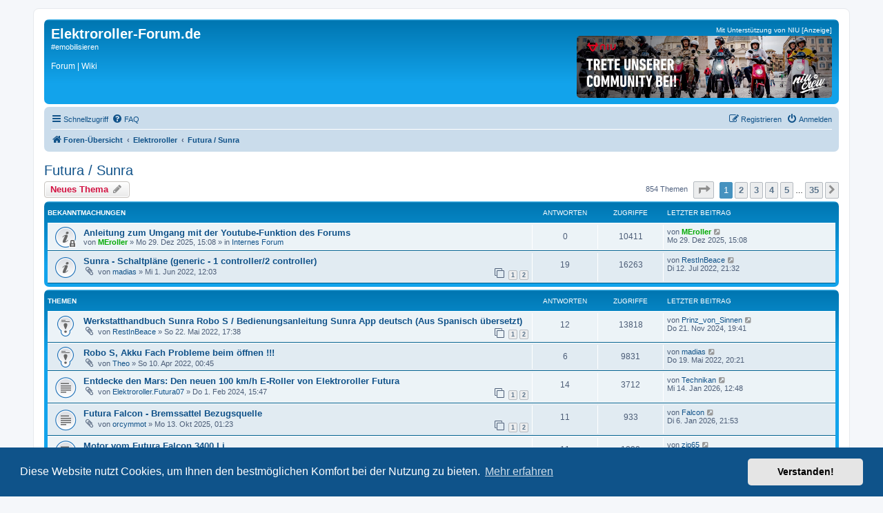

--- FILE ---
content_type: text/html; charset=UTF-8
request_url: https://www.elektroroller-forum.de/viewforum.php?f=66&sid=c1a14bc9d75012147a2ccf31d360727c
body_size: 17202
content:
<!DOCTYPE html>
<html dir="ltr" lang="de">
<head>
<meta charset="utf-8" />
<meta http-equiv="X-UA-Compatible" content="IE=edge">
<meta name="viewport" content="width=device-width, initial-scale=1" />

<meta property="og:title" content="Futura / Sunra" />
<meta property="og:site_name" content="Elektroroller-Forum.de" />
<meta property="og:description" content="#emobilisieren" />
<meta property="og:type" content="website" />
<meta property="og:image" content="https://www.elektroroller-forum.de/pages/wp-content/uploads/2018/10/elektroroller-forum-hintergrund.png" />
<title>Futura / Sunra - Elektroroller-Forum.de</title>

	<link rel="alternate" type="application/atom+xml" title="Feed - Elektroroller-Forum.de" href="/app.php/feed?sid=62d9fbb290ba9205e37e7249799ff283">	<link rel="alternate" type="application/atom+xml" title="Feed - Neuigkeiten" href="/app.php/feed/news?sid=62d9fbb290ba9205e37e7249799ff283">	<link rel="alternate" type="application/atom+xml" title="Feed - Alle Foren" href="/app.php/feed/forums?sid=62d9fbb290ba9205e37e7249799ff283">	<link rel="alternate" type="application/atom+xml" title="Feed - Neue Themen" href="/app.php/feed/topics?sid=62d9fbb290ba9205e37e7249799ff283">	<link rel="alternate" type="application/atom+xml" title="Feed - Aktive Themen" href="/app.php/feed/topics_active?sid=62d9fbb290ba9205e37e7249799ff283">	<link rel="alternate" type="application/atom+xml" title="Feed - Forum - Futura / Sunra" href="/app.php/feed/forum/66?sid=62d9fbb290ba9205e37e7249799ff283">		
	<link rel="canonical" href="https://www.elektroroller-forum.de/viewforum.php?f=66">

<!--
	phpBB style name: prosilver
	Based on style:   prosilver (this is the default phpBB3 style)
	Original author:  Tom Beddard ( http://www.subBlue.com/ )
	Modified by:
-->

<script>
    var js_window_load_time = 1768847025;
</script>
<noscript>
<link href="./assets/css/font-awesome.min.css?assets_version=356" rel="stylesheet">
<link href="./styles/prosilver/theme/de_x_sie/stylesheet.css?assets_version=356" rel="stylesheet">
<link href="/assets/css/chocolat.css?v=0.4.21.2" rel="stylesheet">
</noscript>
<link href="./assets/css/font-awesome.min.css?assets_version=356" rel="stylesheet" media="screen and (min-width:700px)" data-async="true">
<link href="./styles/prosilver/theme/de_x_sie/stylesheet.css?assets_version=356" rel="stylesheet" media="screen and (min-width:700px)" data-async="true">
<link href="/assets/css/chocolat.css?v=0.4.21.1" rel="stylesheet" media="screen and (min-width:700px)" data-async="true">
<link href="./styles/prosilver/theme/stylesheet.css?assets_version=356" rel="stylesheet">
<link href="./styles/prosilver/theme/de_x_sie/stylesheet.css?assets_version=356" rel="stylesheet">



        <noscript>
            <link href="./assets/cookieconsent/cookieconsent.min.css?assets_version=356" rel="stylesheet">
        </noscript>
        <link href="./assets/cookieconsent/cookieconsent.min.css?assets_version=356" rel="stylesheet" media="screen and (min-width:700px)" data-async="true">

<!--[if lte IE 9]>
	<link href="./styles/prosilver/theme/tweaks.css?assets_version=356" rel="stylesheet">
<![endif]-->
<style type="text/css">
	.forum-title-link, .forum-title-link:hover, .forum-title-link:focus, .forum-title-link:active {
		color: white;
		text-decoration: none;
	}
	#promospace {
		float: right;
		height: 103px;
		width: auto;
		padding: 5px;
		text-align: right;
	}
	.promoimgcontainer {
		border-radius: 5px; 
	}
	@media only screen and (max-width: 700px) {
            #promospace {
                        width: calc(100% + 10px);
                        text-align: center;
                        padding-left: 0;
                        padding-right: 0;
                        float: left;
                        position: relative;
                        margin-left: -5px;
            }
            .promoimgcontainer {
                    border-radius: 0; 
            }
}
</style>





</head>
<body id="phpbb" class="nojs notouch section-viewforum ltr ">


<div id="wrap" class="wrap">
	<a id="top" class="top-anchor" accesskey="t"></a>
	<div id="page-header">
		<div class="headerbar" role="banner">
		                
			<div class="inner" style="position:relative;">

			<div id="site-description" class="site-description" style="margin-top: 5px; margin-left: 5px; width: auto;">
                            <!-- <div class="xmas"><img src="/styles/prosilver/theme/images/christmas_hat.png"></div> -->
                            <a id="logo" class="logo" href="./index.php?sid=62d9fbb290ba9205e37e7249799ff283" title="Foren-Übersicht" style="display:none;"><span class="site_logo"></span></a>
                                <h1 style="margin:0; white-space: nowrap;"><a href="./index.php?sid=62d9fbb290ba9205e37e7249799ff283" class="forum-title-link" title="Foren-Übersicht">Elektroroller-Forum.de</a></h1>
                                <p><a href="./index.php?sid=62d9fbb290ba9205e37e7249799ff283" class="forum-title-link" title="Foren-Übersicht">#emobilisieren</a></p>
								<p id="header_lazy_menu" style="font-size: 12px; margin-top: -.2em;"></p>
				<p class="skiplink"><a href="#start_here">Zum Inhalt</a></p>
			</div>
                            
                        <div id="promospace">
				<span style="white-space: nowrap;">Mit Unterstützung von NIU [Anzeige]</span>
				<div class="promoimgcontainer" style="margin-top:3px; overflow: hidden;">
					<a href="/promo/click.php?campaign=elektroroller_forum_banner_NIU_crew.jpg&uid=9ef33f06f6b49029dd85757a7641f284" target="_blank" rel="nofollow">
						<img src="/promo/elektroroller_forum_banner_NIU_crew.webp" alt="" style="max-width:100%; max-height:90px;" />
					</a>
				</div>
			</div>

									
			</div>
					</div>
				<div class="navbar" role="navigation">
	<div class="inner">

	<ul id="nav-main" class="nav-main linklist" role="menubar">

		<li id="quick-links" class="quick-links dropdown-container responsive-menu hidden" data-skip-responsive="true">
			<a href="#" class="dropdown-trigger">
				<i class="icon fa-bars fa-fw" aria-hidden="true"></i><span>Schnellzugriff</span>
			</a>
			<div class="dropdown">
				<div class="pointer"><div class="pointer-inner"></div></div>
				<ul class="dropdown-contents" role="menu">
										<li>
						<a href="/" role="menuitem">
							<i class="icon fa-comments fa-fw icon-gray" aria-hidden="true"></i><span>Elektroroller Forum</span>
						</a>
					</li>
					<li>
						<a href="/wiki/" role="menuitem">
							<i class="icon fa-wikipedia-w fa-fw icon-gray" aria-hidden="true"></i><span>Elektroroller Wiki</span>
						</a>
					</li>
					<li>
						<a href="/pages/" role="menuitem">
							<i class="icon fa-wordpress fa-fw icon-gray" aria-hidden="true"></i><span>Elektroroller Blog</span>
						</a>
					</li>
					
											<li class="separator"></li>
													<li>
								<a href="./memberlist.php?sid=62d9fbb290ba9205e37e7249799ff283" role="menuitem">
									<i class="icon fa-group fa-fw" aria-hidden="true"></i><span>Mitglieder</span>
								</a>
							</li>
																			<li>
								<a href="./memberlist.php?mode=team&amp;sid=62d9fbb290ba9205e37e7249799ff283" role="menuitem">
									<i class="icon fa-shield fa-fw" aria-hidden="true"></i><span>Impressum</span>
								</a>
							</li>
																<li class="separator"></li>

									</ul>
			</div>
		</li>

				<li data-skip-responsive="true">
			<a href="/app.php/help/faq?sid=62d9fbb290ba9205e37e7249799ff283" rel="help" title="Häufig gestellte Fragen" role="menuitem">
				<i class="icon fa-question-circle fa-fw" aria-hidden="true"></i><span>FAQ</span>
			</a>
		</li>
						
			<li class="rightside"  data-skip-responsive="true">
			<a href="./ucp.php?mode=login&amp;redirect=viewforum.php%3Ff%3D66&amp;sid=62d9fbb290ba9205e37e7249799ff283" title="Anmelden" accesskey="x" role="menuitem">
				<i class="icon fa-power-off fa-fw" aria-hidden="true"></i><span>Anmelden</span>
			</a>
		</li>
					<li class="rightside" data-skip-responsive="true">
				<a href="./ucp.php?mode=register&amp;sid=62d9fbb290ba9205e37e7249799ff283" role="menuitem">
					<i class="icon fa-pencil-square-o  fa-fw" aria-hidden="true"></i><span>Registrieren</span>
				</a>
			</li>
						</ul>

	<ul id="nav-breadcrumbs" class="nav-breadcrumbs linklist navlinks" role="menubar">
				
		
		<li class="breadcrumbs" itemscope itemtype="https://schema.org/BreadcrumbList">

			
							<span class="crumb" itemtype="https://schema.org/ListItem" itemprop="itemListElement" itemscope><a itemprop="item" href="./index.php?sid=62d9fbb290ba9205e37e7249799ff283" accesskey="h" data-navbar-reference="index"><i class="icon fa-home fa-fw"></i><span itemprop="name">Foren-Übersicht</span></a><meta itemprop="position" content="1" /></span>

											
								<span class="crumb" itemtype="https://schema.org/ListItem" itemprop="itemListElement" itemscope data-forum-id="1"><a itemprop="item" href="./viewforum.php?f=1&amp;sid=62d9fbb290ba9205e37e7249799ff283"><span itemprop="name">Elektroroller</span></a><meta itemprop="position" content="2" /></span>
															
								<span class="crumb" itemtype="https://schema.org/ListItem" itemprop="itemListElement" itemscope data-forum-id="66"><a itemprop="item" href="./viewforum.php?f=66&amp;sid=62d9fbb290ba9205e37e7249799ff283"><span itemprop="name">Futura / Sunra</span></a><meta itemprop="position" content="3" /></span>
							
					</li>

		
			</ul>

	</div>
</div>
	</div>

	
	<a id="start_here" class="anchor"></a>
	<div id="page-body" class="page-body" role="main">
		
		<h2 class="forum-title"><a href="./viewforum.php?f=66&amp;sid=62d9fbb290ba9205e37e7249799ff283">Futura / Sunra</a></h2>
<div>
	<!-- NOTE: remove the style="display: none" when you want to have the forum description on the forum body -->
	<div style="display: none !important;">Für Roller von Futura, zb Hawk, Classico, Elettrico und Roller der Marke Sunra<br /></div>	</div>



	<div class="action-bar bar-top">

				
		<a href="./posting.php?mode=post&amp;f=66&amp;sid=62d9fbb290ba9205e37e7249799ff283" class="button" title="Neues Thema erstellen">
							<span>Neues Thema</span> <i class="icon fa-pencil fa-fw" aria-hidden="true"></i>
					</a>
				
	
	<div class="pagination">
				854 Themen
					<ul>
	<li class="dropdown-container dropdown-button-control dropdown-page-jump page-jump">
		<a class="button button-icon-only dropdown-trigger" href="#" title="Klicken Sie, um auf Seite … zu gehen" role="button"><i class="icon fa-level-down fa-rotate-270" aria-hidden="true"></i><span class="sr-only">Seite <strong>1</strong> von <strong>35</strong></span></a>
		<div class="dropdown">
			<div class="pointer"><div class="pointer-inner"></div></div>
			<ul class="dropdown-contents">
				<li>Gehe zu Seite:</li>
				<li class="page-jump-form">
					<input type="number" name="page-number" min="1" max="999999" title="Geben Sie die Nummer der Seite an, zu der Sie gehen möchten." class="inputbox tiny" data-per-page="25" data-base-url=".&#x2F;viewforum.php&#x3F;f&#x3D;66&amp;amp&#x3B;sid&#x3D;62d9fbb290ba9205e37e7249799ff283" data-start-name="start" />
					<input class="button2" value="Los" type="button" />
				</li>
			</ul>
		</div>
	</li>
		<li class="active"><span>1</span></li>
				<li><a class="button" href="./viewforum.php?f=66&amp;sid=62d9fbb290ba9205e37e7249799ff283&amp;start=25" role="button">2</a></li>
				<li><a class="button" href="./viewforum.php?f=66&amp;sid=62d9fbb290ba9205e37e7249799ff283&amp;start=50" role="button">3</a></li>
				<li><a class="button" href="./viewforum.php?f=66&amp;sid=62d9fbb290ba9205e37e7249799ff283&amp;start=75" role="button">4</a></li>
				<li><a class="button" href="./viewforum.php?f=66&amp;sid=62d9fbb290ba9205e37e7249799ff283&amp;start=100" role="button">5</a></li>
			<li class="ellipsis" role="separator"><span>…</span></li>
				<li><a class="button" href="./viewforum.php?f=66&amp;sid=62d9fbb290ba9205e37e7249799ff283&amp;start=850" role="button">35</a></li>
				<li class="arrow next"><a class="button button-icon-only" href="./viewforum.php?f=66&amp;sid=62d9fbb290ba9205e37e7249799ff283&amp;start=25" rel="next" role="button"><i class="icon fa-chevron-right fa-fw" aria-hidden="true"></i><span class="sr-only">Nächste</span></a></li>
	</ul>
			</div>

	</div>




	
			<div class="forumbg announcement">
		<div class="inner">
		<ul class="topiclist">
			<li class="header">
				<dl class="row-item">
					<dt><div class="list-inner">Bekanntmachungen</div></dt>
					<dd class="posts">Antworten</dd>
					<dd class="views">Zugriffe</dd>
					<dd class="lastpost"><span>Letzter Beitrag</span></dd>
				</dl>
			</li>
		</ul>
		<ul class="topiclist topics">
	
				<li class="row bg1 global-announce">
						<dl class="row-item global_read_locked">
				<dt title="Dieses Thema ist gesperrt. Sie können keine Beiträge editieren oder weitere Antworten erstellen.">
										<div class="list-inner">
																		<a href="./viewtopic.php?t=46658&amp;sid=62d9fbb290ba9205e37e7249799ff283" class="topictitle">Anleitung zum Umgang mit der Youtube-Funktion des Forums</a>																								<br />
						
												<div class="responsive-show" style="display: none;">
							Letzter Beitrag von <a href="./memberlist.php?mode=viewprofile&amp;u=372&amp;sid=62d9fbb290ba9205e37e7249799ff283" style="color: #00AA00;" class="username-coloured">MEroller</a> &laquo; <a href="./viewtopic.php?p=420342&amp;sid=62d9fbb290ba9205e37e7249799ff283#p420342" title="Gehe zum letzten Beitrag"><time datetime="2025-12-29T14:08:21+00:00">Mo 29. Dez 2025, 15:08</time></a>
							<br />Verfasst in <a href="./viewforum.php?f=15&amp;sid=62d9fbb290ba9205e37e7249799ff283">Internes Forum</a>						</div>
													
						<div class="topic-poster responsive-hide left-box">
																												von <a href="./memberlist.php?mode=viewprofile&amp;u=372&amp;sid=62d9fbb290ba9205e37e7249799ff283" style="color: #00AA00;" class="username-coloured">MEroller</a> &raquo; <time datetime="2025-12-29T14:08:21+00:00">Mo 29. Dez 2025, 15:08</time>
														 &raquo; in <a href="./viewforum.php?f=15&amp;sid=62d9fbb290ba9205e37e7249799ff283">Internes Forum</a>						</div>

						
											</div>
				</dt>
				<dd class="posts">0 <dfn>Antworten</dfn></dd>
				<dd class="views">10411 <dfn>Zugriffe</dfn></dd>
				<dd class="lastpost">
					<span><dfn>Letzter Beitrag </dfn>von <a href="./memberlist.php?mode=viewprofile&amp;u=372&amp;sid=62d9fbb290ba9205e37e7249799ff283" style="color: #00AA00;" class="username-coloured">MEroller</a>													<a href="./viewtopic.php?p=420342&amp;sid=62d9fbb290ba9205e37e7249799ff283#p420342" title="Gehe zum letzten Beitrag">
								<i class="icon fa-external-link-square fa-fw icon-lightgray icon-md" aria-hidden="true"></i><span class="sr-only"></span>
							</a>
												<br /><time datetime="2025-12-29T14:08:21+00:00">Mo 29. Dez 2025, 15:08</time>
					</span>
				</dd>
			</dl>
					</li>
		
	

	
	
				<li class="row bg2 announce">
						<dl class="row-item announce_read">
				<dt title="Keine ungelesenen Beiträge">
										<div class="list-inner">
																		<a href="./viewtopic.php?t=29807&amp;sid=62d9fbb290ba9205e37e7249799ff283" class="topictitle">Sunra - Schaltpläne (generic - 1 controller/2 controller)</a>																								<br />
						
												<div class="responsive-show" style="display: none;">
							Letzter Beitrag von <a href="./memberlist.php?mode=viewprofile&amp;u=371587&amp;sid=62d9fbb290ba9205e37e7249799ff283" class="username">RestInBeace</a> &laquo; <a href="./viewtopic.php?p=265294&amp;sid=62d9fbb290ba9205e37e7249799ff283#p265294" title="Gehe zum letzten Beitrag"><time datetime="2022-07-12T19:32:46+00:00">Di 12. Jul 2022, 21:32</time></a>
													</div>
														<span class="responsive-show left-box" style="display: none;">Antworten: <strong>19</strong></span>
													
						<div class="topic-poster responsive-hide left-box">
														<i class="icon fa-paperclip fa-fw" aria-hidden="true"></i>														von <a href="./memberlist.php?mode=viewprofile&amp;u=18433&amp;sid=62d9fbb290ba9205e37e7249799ff283" class="username">madias</a> &raquo; <time datetime="2022-06-01T10:03:50+00:00">Mi 1. Jun 2022, 12:03</time>
																				</div>

												<div class="pagination">
							<span><i class="icon fa-clone fa-fw" aria-hidden="true"></i></span>
							<ul>
															<li><a class="button" href="./viewtopic.php?t=29807&amp;sid=62d9fbb290ba9205e37e7249799ff283">1</a></li>
																							<li><a class="button" href="./viewtopic.php?t=29807&amp;sid=62d9fbb290ba9205e37e7249799ff283&amp;start=10">2</a></li>
																																													</ul>
						</div>
						
											</div>
				</dt>
				<dd class="posts">19 <dfn>Antworten</dfn></dd>
				<dd class="views">16263 <dfn>Zugriffe</dfn></dd>
				<dd class="lastpost">
					<span><dfn>Letzter Beitrag </dfn>von <a href="./memberlist.php?mode=viewprofile&amp;u=371587&amp;sid=62d9fbb290ba9205e37e7249799ff283" class="username">RestInBeace</a>													<a href="./viewtopic.php?p=265294&amp;sid=62d9fbb290ba9205e37e7249799ff283#p265294" title="Gehe zum letzten Beitrag">
								<i class="icon fa-external-link-square fa-fw icon-lightgray icon-md" aria-hidden="true"></i><span class="sr-only"></span>
							</a>
												<br /><time datetime="2022-07-12T19:32:46+00:00">Di 12. Jul 2022, 21:32</time>
					</span>
				</dd>
			</dl>
					</li>
		
	

			</ul>
		</div>
	</div>
	
			<div class="forumbg">
		<div class="inner">
		<ul class="topiclist">
			<li class="header">
				<dl class="row-item">
					<dt><div class="list-inner">Themen</div></dt>
					<dd class="posts">Antworten</dd>
					<dd class="views">Zugriffe</dd>
					<dd class="lastpost"><span>Letzter Beitrag</span></dd>
				</dl>
			</li>
		</ul>
		<ul class="topiclist topics">
	
				<li class="row bg1 sticky">
						<dl class="row-item sticky_read">
				<dt title="Keine ungelesenen Beiträge">
										<div class="list-inner">
																		<a href="./viewtopic.php?t=29639&amp;sid=62d9fbb290ba9205e37e7249799ff283" class="topictitle">Werkstatthandbuch Sunra Robo S / Bedienungsanleitung Sunra App deutsch (Aus Spanisch übersetzt)</a>																								<br />
						
												<div class="responsive-show" style="display: none;">
							Letzter Beitrag von <a href="./memberlist.php?mode=viewprofile&amp;u=205063&amp;sid=62d9fbb290ba9205e37e7249799ff283" class="username">Prinz_von_Sinnen</a> &laquo; <a href="./viewtopic.php?p=379093&amp;sid=62d9fbb290ba9205e37e7249799ff283#p379093" title="Gehe zum letzten Beitrag"><time datetime="2024-11-21T18:41:04+00:00">Do 21. Nov 2024, 19:41</time></a>
													</div>
														<span class="responsive-show left-box" style="display: none;">Antworten: <strong>12</strong></span>
													
						<div class="topic-poster responsive-hide left-box">
														<i class="icon fa-paperclip fa-fw" aria-hidden="true"></i>														von <a href="./memberlist.php?mode=viewprofile&amp;u=371587&amp;sid=62d9fbb290ba9205e37e7249799ff283" class="username">RestInBeace</a> &raquo; <time datetime="2022-05-22T15:38:14+00:00">So 22. Mai 2022, 17:38</time>
																				</div>

												<div class="pagination">
							<span><i class="icon fa-clone fa-fw" aria-hidden="true"></i></span>
							<ul>
															<li><a class="button" href="./viewtopic.php?t=29639&amp;sid=62d9fbb290ba9205e37e7249799ff283">1</a></li>
																							<li><a class="button" href="./viewtopic.php?t=29639&amp;sid=62d9fbb290ba9205e37e7249799ff283&amp;start=10">2</a></li>
																																													</ul>
						</div>
						
											</div>
				</dt>
				<dd class="posts">12 <dfn>Antworten</dfn></dd>
				<dd class="views">13818 <dfn>Zugriffe</dfn></dd>
				<dd class="lastpost">
					<span><dfn>Letzter Beitrag </dfn>von <a href="./memberlist.php?mode=viewprofile&amp;u=205063&amp;sid=62d9fbb290ba9205e37e7249799ff283" class="username">Prinz_von_Sinnen</a>													<a href="./viewtopic.php?p=379093&amp;sid=62d9fbb290ba9205e37e7249799ff283#p379093" title="Gehe zum letzten Beitrag">
								<i class="icon fa-external-link-square fa-fw icon-lightgray icon-md" aria-hidden="true"></i><span class="sr-only"></span>
							</a>
												<br /><time datetime="2024-11-21T18:41:04+00:00">Do 21. Nov 2024, 19:41</time>
					</span>
				</dd>
			</dl>
					</li>
		
	

	
	
				<li class="row bg2 sticky">
						<dl class="row-item sticky_read">
				<dt title="Keine ungelesenen Beiträge">
										<div class="list-inner">
																		<a href="./viewtopic.php?t=28949&amp;sid=62d9fbb290ba9205e37e7249799ff283" class="topictitle">Robo S, Akku Fach Probleme beim öffnen !!!</a>																								<br />
						
												<div class="responsive-show" style="display: none;">
							Letzter Beitrag von <a href="./memberlist.php?mode=viewprofile&amp;u=18433&amp;sid=62d9fbb290ba9205e37e7249799ff283" class="username">madias</a> &laquo; <a href="./viewtopic.php?p=256751&amp;sid=62d9fbb290ba9205e37e7249799ff283#p256751" title="Gehe zum letzten Beitrag"><time datetime="2022-05-19T18:21:57+00:00">Do 19. Mai 2022, 20:21</time></a>
													</div>
														<span class="responsive-show left-box" style="display: none;">Antworten: <strong>6</strong></span>
													
						<div class="topic-poster responsive-hide left-box">
														<i class="icon fa-paperclip fa-fw" aria-hidden="true"></i>														von <a href="./memberlist.php?mode=viewprofile&amp;u=5674&amp;sid=62d9fbb290ba9205e37e7249799ff283" class="username">Theo</a> &raquo; <time datetime="2022-04-09T22:45:29+00:00">So 10. Apr 2022, 00:45</time>
																				</div>

						
											</div>
				</dt>
				<dd class="posts">6 <dfn>Antworten</dfn></dd>
				<dd class="views">9831 <dfn>Zugriffe</dfn></dd>
				<dd class="lastpost">
					<span><dfn>Letzter Beitrag </dfn>von <a href="./memberlist.php?mode=viewprofile&amp;u=18433&amp;sid=62d9fbb290ba9205e37e7249799ff283" class="username">madias</a>													<a href="./viewtopic.php?p=256751&amp;sid=62d9fbb290ba9205e37e7249799ff283#p256751" title="Gehe zum letzten Beitrag">
								<i class="icon fa-external-link-square fa-fw icon-lightgray icon-md" aria-hidden="true"></i><span class="sr-only"></span>
							</a>
												<br /><time datetime="2022-05-19T18:21:57+00:00">Do 19. Mai 2022, 20:21</time>
					</span>
				</dd>
			</dl>
					</li>
		
	

	
	
				<li class="row bg1">
						<dl class="row-item topic_read">
				<dt title="Keine ungelesenen Beiträge">
										<div class="list-inner">
																		<a href="./viewtopic.php?t=38783&amp;sid=62d9fbb290ba9205e37e7249799ff283" class="topictitle">Entdecke den Mars: Den neuen 100 km/h E-Roller von Elektroroller Futura</a>																								<br />
						
												<div class="responsive-show" style="display: none;">
							Letzter Beitrag von <a href="./memberlist.php?mode=viewprofile&amp;u=408105&amp;sid=62d9fbb290ba9205e37e7249799ff283" class="username">Technikan</a> &laquo; <a href="./viewtopic.php?p=421183&amp;sid=62d9fbb290ba9205e37e7249799ff283#p421183" title="Gehe zum letzten Beitrag"><time datetime="2026-01-14T11:48:05+00:00">Mi 14. Jan 2026, 12:48</time></a>
													</div>
														<span class="responsive-show left-box" style="display: none;">Antworten: <strong>14</strong></span>
													
						<div class="topic-poster responsive-hide left-box">
														<i class="icon fa-paperclip fa-fw" aria-hidden="true"></i>														von <a href="./memberlist.php?mode=viewprofile&amp;u=436782&amp;sid=62d9fbb290ba9205e37e7249799ff283" class="username">Elektroroller.Futura07</a> &raquo; <time datetime="2024-02-01T14:47:04+00:00">Do 1. Feb 2024, 15:47</time>
																				</div>

												<div class="pagination">
							<span><i class="icon fa-clone fa-fw" aria-hidden="true"></i></span>
							<ul>
															<li><a class="button" href="./viewtopic.php?t=38783&amp;sid=62d9fbb290ba9205e37e7249799ff283">1</a></li>
																							<li><a class="button" href="./viewtopic.php?t=38783&amp;sid=62d9fbb290ba9205e37e7249799ff283&amp;start=10">2</a></li>
																																													</ul>
						</div>
						
											</div>
				</dt>
				<dd class="posts">14 <dfn>Antworten</dfn></dd>
				<dd class="views">3712 <dfn>Zugriffe</dfn></dd>
				<dd class="lastpost">
					<span><dfn>Letzter Beitrag </dfn>von <a href="./memberlist.php?mode=viewprofile&amp;u=408105&amp;sid=62d9fbb290ba9205e37e7249799ff283" class="username">Technikan</a>													<a href="./viewtopic.php?p=421183&amp;sid=62d9fbb290ba9205e37e7249799ff283#p421183" title="Gehe zum letzten Beitrag">
								<i class="icon fa-external-link-square fa-fw icon-lightgray icon-md" aria-hidden="true"></i><span class="sr-only"></span>
							</a>
												<br /><time datetime="2026-01-14T11:48:05+00:00">Mi 14. Jan 2026, 12:48</time>
					</span>
				</dd>
			</dl>
					</li>
		
	

	
	
				<li class="row bg2">
						<dl class="row-item topic_read">
				<dt title="Keine ungelesenen Beiträge">
										<div class="list-inner">
																		<a href="./viewtopic.php?t=46065&amp;sid=62d9fbb290ba9205e37e7249799ff283" class="topictitle">Futura Falcon - Bremssattel Bezugsquelle</a>																								<br />
						
												<div class="responsive-show" style="display: none;">
							Letzter Beitrag von <a href="./memberlist.php?mode=viewprofile&amp;u=431273&amp;sid=62d9fbb290ba9205e37e7249799ff283" class="username">Falcon</a> &laquo; <a href="./viewtopic.php?p=420702&amp;sid=62d9fbb290ba9205e37e7249799ff283#p420702" title="Gehe zum letzten Beitrag"><time datetime="2026-01-06T20:53:31+00:00">Di 6. Jan 2026, 21:53</time></a>
													</div>
														<span class="responsive-show left-box" style="display: none;">Antworten: <strong>11</strong></span>
													
						<div class="topic-poster responsive-hide left-box">
														<i class="icon fa-paperclip fa-fw" aria-hidden="true"></i>														von <a href="./memberlist.php?mode=viewprofile&amp;u=461656&amp;sid=62d9fbb290ba9205e37e7249799ff283" class="username">orcymmot</a> &raquo; <time datetime="2025-10-12T23:23:30+00:00">Mo 13. Okt 2025, 01:23</time>
																				</div>

												<div class="pagination">
							<span><i class="icon fa-clone fa-fw" aria-hidden="true"></i></span>
							<ul>
															<li><a class="button" href="./viewtopic.php?t=46065&amp;sid=62d9fbb290ba9205e37e7249799ff283">1</a></li>
																							<li><a class="button" href="./viewtopic.php?t=46065&amp;sid=62d9fbb290ba9205e37e7249799ff283&amp;start=10">2</a></li>
																																													</ul>
						</div>
						
											</div>
				</dt>
				<dd class="posts">11 <dfn>Antworten</dfn></dd>
				<dd class="views">933 <dfn>Zugriffe</dfn></dd>
				<dd class="lastpost">
					<span><dfn>Letzter Beitrag </dfn>von <a href="./memberlist.php?mode=viewprofile&amp;u=431273&amp;sid=62d9fbb290ba9205e37e7249799ff283" class="username">Falcon</a>													<a href="./viewtopic.php?p=420702&amp;sid=62d9fbb290ba9205e37e7249799ff283#p420702" title="Gehe zum letzten Beitrag">
								<i class="icon fa-external-link-square fa-fw icon-lightgray icon-md" aria-hidden="true"></i><span class="sr-only"></span>
							</a>
												<br /><time datetime="2026-01-06T20:53:31+00:00">Di 6. Jan 2026, 21:53</time>
					</span>
				</dd>
			</dl>
					</li>
		
	

	
	
				<li class="row bg1">
						<dl class="row-item topic_read">
				<dt title="Keine ungelesenen Beiträge">
										<div class="list-inner">
																		<a href="./viewtopic.php?t=45182&amp;sid=62d9fbb290ba9205e37e7249799ff283" class="topictitle">Motor vom Futura Falcon 3400 Li</a>																								<br />
						
												<div class="responsive-show" style="display: none;">
							Letzter Beitrag von <a href="./memberlist.php?mode=viewprofile&amp;u=463009&amp;sid=62d9fbb290ba9205e37e7249799ff283" class="username">zip65</a> &laquo; <a href="./viewtopic.php?p=419970&amp;sid=62d9fbb290ba9205e37e7249799ff283#p419970" title="Gehe zum letzten Beitrag"><time datetime="2025-12-23T15:50:39+00:00">Di 23. Dez 2025, 16:50</time></a>
													</div>
														<span class="responsive-show left-box" style="display: none;">Antworten: <strong>11</strong></span>
													
						<div class="topic-poster responsive-hide left-box">
														<i class="icon fa-paperclip fa-fw" aria-hidden="true"></i>														von <a href="./memberlist.php?mode=viewprofile&amp;u=458824&amp;sid=62d9fbb290ba9205e37e7249799ff283" class="username">RoLe</a> &raquo; <time datetime="2025-08-06T05:31:35+00:00">Mi 6. Aug 2025, 07:31</time>
																				</div>

												<div class="pagination">
							<span><i class="icon fa-clone fa-fw" aria-hidden="true"></i></span>
							<ul>
															<li><a class="button" href="./viewtopic.php?t=45182&amp;sid=62d9fbb290ba9205e37e7249799ff283">1</a></li>
																							<li><a class="button" href="./viewtopic.php?t=45182&amp;sid=62d9fbb290ba9205e37e7249799ff283&amp;start=10">2</a></li>
																																													</ul>
						</div>
						
											</div>
				</dt>
				<dd class="posts">11 <dfn>Antworten</dfn></dd>
				<dd class="views">1828 <dfn>Zugriffe</dfn></dd>
				<dd class="lastpost">
					<span><dfn>Letzter Beitrag </dfn>von <a href="./memberlist.php?mode=viewprofile&amp;u=463009&amp;sid=62d9fbb290ba9205e37e7249799ff283" class="username">zip65</a>													<a href="./viewtopic.php?p=419970&amp;sid=62d9fbb290ba9205e37e7249799ff283#p419970" title="Gehe zum letzten Beitrag">
								<i class="icon fa-external-link-square fa-fw icon-lightgray icon-md" aria-hidden="true"></i><span class="sr-only"></span>
							</a>
												<br /><time datetime="2025-12-23T15:50:39+00:00">Di 23. Dez 2025, 16:50</time>
					</span>
				</dd>
			</dl>
					</li>
		
	

	
	
				<li class="row bg2">
						<dl class="row-item topic_read">
				<dt title="Keine ungelesenen Beiträge">
										<div class="list-inner">
																		<a href="./viewtopic.php?t=31034&amp;sid=62d9fbb290ba9205e37e7249799ff283" class="topictitle">Bremlichtrelais</a>																								<br />
						
												<div class="responsive-show" style="display: none;">
							Letzter Beitrag von <a href="./memberlist.php?mode=viewprofile&amp;u=461747&amp;sid=62d9fbb290ba9205e37e7249799ff283" class="username">Berglöwe</a> &laquo; <a href="./viewtopic.php?p=419683&amp;sid=62d9fbb290ba9205e37e7249799ff283#p419683" title="Gehe zum letzten Beitrag"><time datetime="2025-12-19T14:50:21+00:00">Fr 19. Dez 2025, 15:50</time></a>
													</div>
														<span class="responsive-show left-box" style="display: none;">Antworten: <strong>22</strong></span>
													
						<div class="topic-poster responsive-hide left-box">
														<i class="icon fa-paperclip fa-fw" aria-hidden="true"></i>														von <a href="./memberlist.php?mode=viewprofile&amp;u=225397&amp;sid=62d9fbb290ba9205e37e7249799ff283" class="username">Zacki</a> &raquo; <time datetime="2022-08-01T11:51:48+00:00">Mo 1. Aug 2022, 13:51</time>
																				</div>

												<div class="pagination">
							<span><i class="icon fa-clone fa-fw" aria-hidden="true"></i></span>
							<ul>
															<li><a class="button" href="./viewtopic.php?t=31034&amp;sid=62d9fbb290ba9205e37e7249799ff283">1</a></li>
																							<li><a class="button" href="./viewtopic.php?t=31034&amp;sid=62d9fbb290ba9205e37e7249799ff283&amp;start=10">2</a></li>
																							<li><a class="button" href="./viewtopic.php?t=31034&amp;sid=62d9fbb290ba9205e37e7249799ff283&amp;start=20">3</a></li>
																																													</ul>
						</div>
						
											</div>
				</dt>
				<dd class="posts">22 <dfn>Antworten</dfn></dd>
				<dd class="views">2234 <dfn>Zugriffe</dfn></dd>
				<dd class="lastpost">
					<span><dfn>Letzter Beitrag </dfn>von <a href="./memberlist.php?mode=viewprofile&amp;u=461747&amp;sid=62d9fbb290ba9205e37e7249799ff283" class="username">Berglöwe</a>													<a href="./viewtopic.php?p=419683&amp;sid=62d9fbb290ba9205e37e7249799ff283#p419683" title="Gehe zum letzten Beitrag">
								<i class="icon fa-external-link-square fa-fw icon-lightgray icon-md" aria-hidden="true"></i><span class="sr-only"></span>
							</a>
												<br /><time datetime="2025-12-19T14:50:21+00:00">Fr 19. Dez 2025, 15:50</time>
					</span>
				</dd>
			</dl>
					</li>
		
	

	
	
				<li class="row bg1">
						<dl class="row-item topic_read">
				<dt title="Keine ungelesenen Beiträge">
										<div class="list-inner">
																		<a href="./viewtopic.php?t=46517&amp;sid=62d9fbb290ba9205e37e7249799ff283" class="topictitle">Richtiger Reifendruck</a>																								<br />
						
												<div class="responsive-show" style="display: none;">
							Letzter Beitrag von <a href="./memberlist.php?mode=viewprofile&amp;u=463009&amp;sid=62d9fbb290ba9205e37e7249799ff283" class="username">zip65</a> &laquo; <a href="./viewtopic.php?p=419393&amp;sid=62d9fbb290ba9205e37e7249799ff283#p419393" title="Gehe zum letzten Beitrag"><time datetime="2025-12-14T15:19:08+00:00">So 14. Dez 2025, 16:19</time></a>
													</div>
														<span class="responsive-show left-box" style="display: none;">Antworten: <strong>4</strong></span>
													
						<div class="topic-poster responsive-hide left-box">
																												von <a href="./memberlist.php?mode=viewprofile&amp;u=463009&amp;sid=62d9fbb290ba9205e37e7249799ff283" class="username">zip65</a> &raquo; <time datetime="2025-12-12T16:54:11+00:00">Fr 12. Dez 2025, 17:54</time>
																				</div>

						
											</div>
				</dt>
				<dd class="posts">4 <dfn>Antworten</dfn></dd>
				<dd class="views">363 <dfn>Zugriffe</dfn></dd>
				<dd class="lastpost">
					<span><dfn>Letzter Beitrag </dfn>von <a href="./memberlist.php?mode=viewprofile&amp;u=463009&amp;sid=62d9fbb290ba9205e37e7249799ff283" class="username">zip65</a>													<a href="./viewtopic.php?p=419393&amp;sid=62d9fbb290ba9205e37e7249799ff283#p419393" title="Gehe zum letzten Beitrag">
								<i class="icon fa-external-link-square fa-fw icon-lightgray icon-md" aria-hidden="true"></i><span class="sr-only"></span>
							</a>
												<br /><time datetime="2025-12-14T15:19:08+00:00">So 14. Dez 2025, 16:19</time>
					</span>
				</dd>
			</dl>
					</li>
		
	

	
	
				<li class="row bg2">
						<dl class="row-item topic_read_hot">
				<dt title="Keine ungelesenen Beiträge">
										<div class="list-inner">
																		<a href="./viewtopic.php?t=11822&amp;sid=62d9fbb290ba9205e37e7249799ff283" class="topictitle">Futura Falcon 3400 Bereifung</a>																								<br />
						
												<div class="responsive-show" style="display: none;">
							Letzter Beitrag von <a href="./memberlist.php?mode=viewprofile&amp;u=372&amp;sid=62d9fbb290ba9205e37e7249799ff283" style="color: #00AA00;" class="username-coloured">MEroller</a> &laquo; <a href="./viewtopic.php?p=418902&amp;sid=62d9fbb290ba9205e37e7249799ff283#p418902" title="Gehe zum letzten Beitrag"><time datetime="2025-12-07T17:38:48+00:00">So 7. Dez 2025, 18:38</time></a>
													</div>
														<span class="responsive-show left-box" style="display: none;">Antworten: <strong>81</strong></span>
													
						<div class="topic-poster responsive-hide left-box">
														<i class="icon fa-paperclip fa-fw" aria-hidden="true"></i>														von <a href="./memberlist.php?mode=viewprofile&amp;u=6617&amp;sid=62d9fbb290ba9205e37e7249799ff283" class="username">Striker</a> &raquo; <time datetime="2019-12-05T17:37:46+00:00">Do 5. Dez 2019, 18:37</time>
																				</div>

												<div class="pagination">
							<span><i class="icon fa-clone fa-fw" aria-hidden="true"></i></span>
							<ul>
															<li><a class="button" href="./viewtopic.php?t=11822&amp;sid=62d9fbb290ba9205e37e7249799ff283">1</a></li>
																							<li class="ellipsis"><span>…</span></li>
																							<li><a class="button" href="./viewtopic.php?t=11822&amp;sid=62d9fbb290ba9205e37e7249799ff283&amp;start=40">5</a></li>
																							<li><a class="button" href="./viewtopic.php?t=11822&amp;sid=62d9fbb290ba9205e37e7249799ff283&amp;start=50">6</a></li>
																							<li><a class="button" href="./viewtopic.php?t=11822&amp;sid=62d9fbb290ba9205e37e7249799ff283&amp;start=60">7</a></li>
																							<li><a class="button" href="./viewtopic.php?t=11822&amp;sid=62d9fbb290ba9205e37e7249799ff283&amp;start=70">8</a></li>
																							<li><a class="button" href="./viewtopic.php?t=11822&amp;sid=62d9fbb290ba9205e37e7249799ff283&amp;start=80">9</a></li>
																																													</ul>
						</div>
						
											</div>
				</dt>
				<dd class="posts">81 <dfn>Antworten</dfn></dd>
				<dd class="views">15910 <dfn>Zugriffe</dfn></dd>
				<dd class="lastpost">
					<span><dfn>Letzter Beitrag </dfn>von <a href="./memberlist.php?mode=viewprofile&amp;u=372&amp;sid=62d9fbb290ba9205e37e7249799ff283" style="color: #00AA00;" class="username-coloured">MEroller</a>													<a href="./viewtopic.php?p=418902&amp;sid=62d9fbb290ba9205e37e7249799ff283#p418902" title="Gehe zum letzten Beitrag">
								<i class="icon fa-external-link-square fa-fw icon-lightgray icon-md" aria-hidden="true"></i><span class="sr-only"></span>
							</a>
												<br /><time datetime="2025-12-07T17:38:48+00:00">So 7. Dez 2025, 18:38</time>
					</span>
				</dd>
			</dl>
					</li>
		
	

	
	
				<li class="row bg1">
						<dl class="row-item topic_read">
				<dt title="Keine ungelesenen Beiträge">
										<div class="list-inner">
																		<a href="./viewtopic.php?t=46409&amp;sid=62d9fbb290ba9205e37e7249799ff283" class="topictitle">Verdächtiges Verhalten beim Akku</a>																								<br />
						
												<div class="responsive-show" style="display: none;">
							Letzter Beitrag von <a href="./memberlist.php?mode=viewprofile&amp;u=205063&amp;sid=62d9fbb290ba9205e37e7249799ff283" class="username">Prinz_von_Sinnen</a> &laquo; <a href="./viewtopic.php?p=418386&amp;sid=62d9fbb290ba9205e37e7249799ff283#p418386" title="Gehe zum letzten Beitrag"><time datetime="2025-12-01T09:17:46+00:00">Mo 1. Dez 2025, 10:17</time></a>
													</div>
														<span class="responsive-show left-box" style="display: none;">Antworten: <strong>12</strong></span>
													
						<div class="topic-poster responsive-hide left-box">
														<i class="icon fa-paperclip fa-fw" aria-hidden="true"></i>														von <a href="./memberlist.php?mode=viewprofile&amp;u=462529&amp;sid=62d9fbb290ba9205e37e7249799ff283" class="username">mclovin</a> &raquo; <time datetime="2025-11-27T16:40:05+00:00">Do 27. Nov 2025, 17:40</time>
																				</div>

												<div class="pagination">
							<span><i class="icon fa-clone fa-fw" aria-hidden="true"></i></span>
							<ul>
															<li><a class="button" href="./viewtopic.php?t=46409&amp;sid=62d9fbb290ba9205e37e7249799ff283">1</a></li>
																							<li><a class="button" href="./viewtopic.php?t=46409&amp;sid=62d9fbb290ba9205e37e7249799ff283&amp;start=10">2</a></li>
																																													</ul>
						</div>
						
											</div>
				</dt>
				<dd class="posts">12 <dfn>Antworten</dfn></dd>
				<dd class="views">751 <dfn>Zugriffe</dfn></dd>
				<dd class="lastpost">
					<span><dfn>Letzter Beitrag </dfn>von <a href="./memberlist.php?mode=viewprofile&amp;u=205063&amp;sid=62d9fbb290ba9205e37e7249799ff283" class="username">Prinz_von_Sinnen</a>													<a href="./viewtopic.php?p=418386&amp;sid=62d9fbb290ba9205e37e7249799ff283#p418386" title="Gehe zum letzten Beitrag">
								<i class="icon fa-external-link-square fa-fw icon-lightgray icon-md" aria-hidden="true"></i><span class="sr-only"></span>
							</a>
												<br /><time datetime="2025-12-01T09:17:46+00:00">Mo 1. Dez 2025, 10:17</time>
					</span>
				</dd>
			</dl>
					</li>
		
	

	
	
				<li class="row bg2">
						<dl class="row-item topic_read">
				<dt title="Keine ungelesenen Beiträge">
										<div class="list-inner">
																		<a href="./viewtopic.php?t=46280&amp;sid=62d9fbb290ba9205e37e7249799ff283" class="topictitle">Nach neuem Steuergerät Hawk 2.0 Lithium Akku geht Schlüssel nicht mehr!</a>																								<br />
						
												<div class="responsive-show" style="display: none;">
							Letzter Beitrag von <a href="./memberlist.php?mode=viewprofile&amp;u=205063&amp;sid=62d9fbb290ba9205e37e7249799ff283" class="username">Prinz_von_Sinnen</a> &laquo; <a href="./viewtopic.php?p=418140&amp;sid=62d9fbb290ba9205e37e7249799ff283#p418140" title="Gehe zum letzten Beitrag"><time datetime="2025-11-28T08:44:08+00:00">Fr 28. Nov 2025, 09:44</time></a>
													</div>
														<span class="responsive-show left-box" style="display: none;">Antworten: <strong>7</strong></span>
													
						<div class="topic-poster responsive-hide left-box">
																												von <a href="./memberlist.php?mode=viewprofile&amp;u=462229&amp;sid=62d9fbb290ba9205e37e7249799ff283" class="username">Juggi2231</a> &raquo; <time datetime="2025-11-09T10:21:01+00:00">So 9. Nov 2025, 11:21</time>
																				</div>

						
											</div>
				</dt>
				<dd class="posts">7 <dfn>Antworten</dfn></dd>
				<dd class="views">524 <dfn>Zugriffe</dfn></dd>
				<dd class="lastpost">
					<span><dfn>Letzter Beitrag </dfn>von <a href="./memberlist.php?mode=viewprofile&amp;u=205063&amp;sid=62d9fbb290ba9205e37e7249799ff283" class="username">Prinz_von_Sinnen</a>													<a href="./viewtopic.php?p=418140&amp;sid=62d9fbb290ba9205e37e7249799ff283#p418140" title="Gehe zum letzten Beitrag">
								<i class="icon fa-external-link-square fa-fw icon-lightgray icon-md" aria-hidden="true"></i><span class="sr-only"></span>
							</a>
												<br /><time datetime="2025-11-28T08:44:08+00:00">Fr 28. Nov 2025, 09:44</time>
					</span>
				</dd>
			</dl>
					</li>
		
	

	
	
				<li class="row bg1">
						<dl class="row-item topic_read">
				<dt title="Keine ungelesenen Beiträge">
										<div class="list-inner">
																		<a href="./viewtopic.php?t=46408&amp;sid=62d9fbb290ba9205e37e7249799ff283" class="topictitle">Classico High Speed meineErfahrungen</a>																								<br />
						
												<div class="responsive-show" style="display: none;">
							Letzter Beitrag von <a href="./memberlist.php?mode=viewprofile&amp;u=5111&amp;sid=62d9fbb290ba9205e37e7249799ff283" class="username">didithekid</a> &laquo; <a href="./viewtopic.php?p=418131&amp;sid=62d9fbb290ba9205e37e7249799ff283#p418131" title="Gehe zum letzten Beitrag"><time datetime="2025-11-28T06:17:39+00:00">Fr 28. Nov 2025, 07:17</time></a>
													</div>
														<span class="responsive-show left-box" style="display: none;">Antworten: <strong>1</strong></span>
													
						<div class="topic-poster responsive-hide left-box">
																												von <a href="./memberlist.php?mode=viewprofile&amp;u=431280&amp;sid=62d9fbb290ba9205e37e7249799ff283" class="username">Holger Weigert</a> &raquo; <time datetime="2025-11-27T16:10:18+00:00">Do 27. Nov 2025, 17:10</time>
																				</div>

						
											</div>
				</dt>
				<dd class="posts">1 <dfn>Antworten</dfn></dd>
				<dd class="views">286 <dfn>Zugriffe</dfn></dd>
				<dd class="lastpost">
					<span><dfn>Letzter Beitrag </dfn>von <a href="./memberlist.php?mode=viewprofile&amp;u=5111&amp;sid=62d9fbb290ba9205e37e7249799ff283" class="username">didithekid</a>													<a href="./viewtopic.php?p=418131&amp;sid=62d9fbb290ba9205e37e7249799ff283#p418131" title="Gehe zum letzten Beitrag">
								<i class="icon fa-external-link-square fa-fw icon-lightgray icon-md" aria-hidden="true"></i><span class="sr-only"></span>
							</a>
												<br /><time datetime="2025-11-28T06:17:39+00:00">Fr 28. Nov 2025, 07:17</time>
					</span>
				</dd>
			</dl>
					</li>
		
	

	
	
				<li class="row bg2">
						<dl class="row-item topic_read">
				<dt title="Keine ungelesenen Beiträge">
										<div class="list-inner">
																		<a href="./viewtopic.php?t=46360&amp;sid=62d9fbb290ba9205e37e7249799ff283" class="topictitle">Sunra Angry HAWK 2 Controller 80Kmh Version</a>																								<br />
						
												<div class="responsive-show" style="display: none;">
							Letzter Beitrag von <a href="./memberlist.php?mode=viewprofile&amp;u=5111&amp;sid=62d9fbb290ba9205e37e7249799ff283" class="username">didithekid</a> &laquo; <a href="./viewtopic.php?p=417536&amp;sid=62d9fbb290ba9205e37e7249799ff283#p417536" title="Gehe zum letzten Beitrag"><time datetime="2025-11-21T16:23:08+00:00">Fr 21. Nov 2025, 17:23</time></a>
													</div>
														<span class="responsive-show left-box" style="display: none;">Antworten: <strong>1</strong></span>
													
						<div class="topic-poster responsive-hide left-box">
																												von <a href="./memberlist.php?mode=viewprofile&amp;u=367002&amp;sid=62d9fbb290ba9205e37e7249799ff283" class="username">topsoft</a> &raquo; <time datetime="2025-11-20T20:27:21+00:00">Do 20. Nov 2025, 21:27</time>
																				</div>

						
											</div>
				</dt>
				<dd class="posts">1 <dfn>Antworten</dfn></dd>
				<dd class="views">337 <dfn>Zugriffe</dfn></dd>
				<dd class="lastpost">
					<span><dfn>Letzter Beitrag </dfn>von <a href="./memberlist.php?mode=viewprofile&amp;u=5111&amp;sid=62d9fbb290ba9205e37e7249799ff283" class="username">didithekid</a>													<a href="./viewtopic.php?p=417536&amp;sid=62d9fbb290ba9205e37e7249799ff283#p417536" title="Gehe zum letzten Beitrag">
								<i class="icon fa-external-link-square fa-fw icon-lightgray icon-md" aria-hidden="true"></i><span class="sr-only"></span>
							</a>
												<br /><time datetime="2025-11-21T16:23:08+00:00">Fr 21. Nov 2025, 17:23</time>
					</span>
				</dd>
			</dl>
					</li>
		
	

	
	
				<li class="row bg1">
						<dl class="row-item topic_read">
				<dt title="Keine ungelesenen Beiträge">
										<div class="list-inner">
																		<a href="./viewtopic.php?t=46319&amp;sid=62d9fbb290ba9205e37e7249799ff283" class="topictitle">Futura Falcon 3400 li</a>																								<br />
						
												<div class="responsive-show" style="display: none;">
							Letzter Beitrag von <a href="./memberlist.php?mode=viewprofile&amp;u=462289&amp;sid=62d9fbb290ba9205e37e7249799ff283" class="username">Alfred1958</a> &laquo; <a href="./viewtopic.php?p=417246&amp;sid=62d9fbb290ba9205e37e7249799ff283#p417246" title="Gehe zum letzten Beitrag"><time datetime="2025-11-19T08:42:01+00:00">Mi 19. Nov 2025, 09:42</time></a>
													</div>
														<span class="responsive-show left-box" style="display: none;">Antworten: <strong>9</strong></span>
													
						<div class="topic-poster responsive-hide left-box">
																												von <a href="./memberlist.php?mode=viewprofile&amp;u=462289&amp;sid=62d9fbb290ba9205e37e7249799ff283" class="username">Alfred1958</a> &raquo; <time datetime="2025-11-12T14:36:15+00:00">Mi 12. Nov 2025, 15:36</time>
																				</div>

						
											</div>
				</dt>
				<dd class="posts">9 <dfn>Antworten</dfn></dd>
				<dd class="views">665 <dfn>Zugriffe</dfn></dd>
				<dd class="lastpost">
					<span><dfn>Letzter Beitrag </dfn>von <a href="./memberlist.php?mode=viewprofile&amp;u=462289&amp;sid=62d9fbb290ba9205e37e7249799ff283" class="username">Alfred1958</a>													<a href="./viewtopic.php?p=417246&amp;sid=62d9fbb290ba9205e37e7249799ff283#p417246" title="Gehe zum letzten Beitrag">
								<i class="icon fa-external-link-square fa-fw icon-lightgray icon-md" aria-hidden="true"></i><span class="sr-only"></span>
							</a>
												<br /><time datetime="2025-11-19T08:42:01+00:00">Mi 19. Nov 2025, 09:42</time>
					</span>
				</dd>
			</dl>
					</li>
		
	

	
	
				<li class="row bg2">
						<dl class="row-item topic_read">
				<dt title="Keine ungelesenen Beiträge">
										<div class="list-inner">
																		<a href="./viewtopic.php?t=46256&amp;sid=62d9fbb290ba9205e37e7249799ff283" class="topictitle">Empfehlung Reifenkombi Futura Hawk</a>																								<br />
						
												<div class="responsive-show" style="display: none;">
							Letzter Beitrag von <a href="./memberlist.php?mode=viewprofile&amp;u=205063&amp;sid=62d9fbb290ba9205e37e7249799ff283" class="username">Prinz_von_Sinnen</a> &laquo; <a href="./viewtopic.php?p=417175&amp;sid=62d9fbb290ba9205e37e7249799ff283#p417175" title="Gehe zum letzten Beitrag"><time datetime="2025-11-17T17:53:36+00:00">Mo 17. Nov 2025, 18:53</time></a>
													</div>
														<span class="responsive-show left-box" style="display: none;">Antworten: <strong>9</strong></span>
													
						<div class="topic-poster responsive-hide left-box">
																												von <a href="./memberlist.php?mode=viewprofile&amp;u=448312&amp;sid=62d9fbb290ba9205e37e7249799ff283" class="username">hansen</a> &raquo; <time datetime="2025-11-07T05:03:41+00:00">Fr 7. Nov 2025, 06:03</time>
																				</div>

						
											</div>
				</dt>
				<dd class="posts">9 <dfn>Antworten</dfn></dd>
				<dd class="views">587 <dfn>Zugriffe</dfn></dd>
				<dd class="lastpost">
					<span><dfn>Letzter Beitrag </dfn>von <a href="./memberlist.php?mode=viewprofile&amp;u=205063&amp;sid=62d9fbb290ba9205e37e7249799ff283" class="username">Prinz_von_Sinnen</a>													<a href="./viewtopic.php?p=417175&amp;sid=62d9fbb290ba9205e37e7249799ff283#p417175" title="Gehe zum letzten Beitrag">
								<i class="icon fa-external-link-square fa-fw icon-lightgray icon-md" aria-hidden="true"></i><span class="sr-only"></span>
							</a>
												<br /><time datetime="2025-11-17T17:53:36+00:00">Mo 17. Nov 2025, 18:53</time>
					</span>
				</dd>
			</dl>
					</li>
		
	

	
	
				<li class="row bg1">
						<dl class="row-item topic_read">
				<dt title="Keine ungelesenen Beiträge">
										<div class="list-inner">
																		<a href="./viewtopic.php?t=46328&amp;sid=62d9fbb290ba9205e37e7249799ff283" class="topictitle">Werkstatt Berlin für Futura Falcon 3400 li</a>																								<br />
						
												<div class="responsive-show" style="display: none;">
							Letzter Beitrag von <a href="./memberlist.php?mode=viewprofile&amp;u=462289&amp;sid=62d9fbb290ba9205e37e7249799ff283" class="username">Alfred1958</a> &laquo; <a href="./viewtopic.php?p=416952&amp;sid=62d9fbb290ba9205e37e7249799ff283#p416952" title="Gehe zum letzten Beitrag"><time datetime="2025-11-13T14:35:00+00:00">Do 13. Nov 2025, 15:35</time></a>
													</div>
													
						<div class="topic-poster responsive-hide left-box">
																												von <a href="./memberlist.php?mode=viewprofile&amp;u=462289&amp;sid=62d9fbb290ba9205e37e7249799ff283" class="username">Alfred1958</a> &raquo; <time datetime="2025-11-13T14:35:00+00:00">Do 13. Nov 2025, 15:35</time>
																				</div>

						
											</div>
				</dt>
				<dd class="posts">0 <dfn>Antworten</dfn></dd>
				<dd class="views">298 <dfn>Zugriffe</dfn></dd>
				<dd class="lastpost">
					<span><dfn>Letzter Beitrag </dfn>von <a href="./memberlist.php?mode=viewprofile&amp;u=462289&amp;sid=62d9fbb290ba9205e37e7249799ff283" class="username">Alfred1958</a>													<a href="./viewtopic.php?p=416952&amp;sid=62d9fbb290ba9205e37e7249799ff283#p416952" title="Gehe zum letzten Beitrag">
								<i class="icon fa-external-link-square fa-fw icon-lightgray icon-md" aria-hidden="true"></i><span class="sr-only"></span>
							</a>
												<br /><time datetime="2025-11-13T14:35:00+00:00">Do 13. Nov 2025, 15:35</time>
					</span>
				</dd>
			</dl>
					</li>
		
	

	
	
				<li class="row bg2">
						<dl class="row-item topic_read">
				<dt title="Keine ungelesenen Beiträge">
										<div class="list-inner">
																		<a href="./viewtopic.php?t=46178&amp;sid=62d9fbb290ba9205e37e7249799ff283" class="topictitle">Akku Futura Classico 45</a>																								<br />
						
												<div class="responsive-show" style="display: none;">
							Letzter Beitrag von <a href="./memberlist.php?mode=viewprofile&amp;u=205063&amp;sid=62d9fbb290ba9205e37e7249799ff283" class="username">Prinz_von_Sinnen</a> &laquo; <a href="./viewtopic.php?p=416104&amp;sid=62d9fbb290ba9205e37e7249799ff283#p416104" title="Gehe zum letzten Beitrag"><time datetime="2025-11-05T22:32:27+00:00">Mi 5. Nov 2025, 23:32</time></a>
													</div>
														<span class="responsive-show left-box" style="display: none;">Antworten: <strong>3</strong></span>
													
						<div class="topic-poster responsive-hide left-box">
																												von <a href="./memberlist.php?mode=viewprofile&amp;u=461586&amp;sid=62d9fbb290ba9205e37e7249799ff283" class="username">stricki3</a> &raquo; <time datetime="2025-10-27T19:30:16+00:00">Mo 27. Okt 2025, 20:30</time>
																				</div>

						
											</div>
				</dt>
				<dd class="posts">3 <dfn>Antworten</dfn></dd>
				<dd class="views">532 <dfn>Zugriffe</dfn></dd>
				<dd class="lastpost">
					<span><dfn>Letzter Beitrag </dfn>von <a href="./memberlist.php?mode=viewprofile&amp;u=205063&amp;sid=62d9fbb290ba9205e37e7249799ff283" class="username">Prinz_von_Sinnen</a>													<a href="./viewtopic.php?p=416104&amp;sid=62d9fbb290ba9205e37e7249799ff283#p416104" title="Gehe zum letzten Beitrag">
								<i class="icon fa-external-link-square fa-fw icon-lightgray icon-md" aria-hidden="true"></i><span class="sr-only"></span>
							</a>
												<br /><time datetime="2025-11-05T22:32:27+00:00">Mi 5. Nov 2025, 23:32</time>
					</span>
				</dd>
			</dl>
					</li>
		
	

	
	
				<li class="row bg1">
						<dl class="row-item topic_read">
				<dt title="Keine ungelesenen Beiträge">
										<div class="list-inner">
																		<a href="./viewtopic.php?t=46161&amp;sid=62d9fbb290ba9205e37e7249799ff283" class="topictitle">Dreems Amalfi 45 Fremdakku möglich?</a>																								<br />
						
												<div class="responsive-show" style="display: none;">
							Letzter Beitrag von <a href="./memberlist.php?mode=viewprofile&amp;u=5111&amp;sid=62d9fbb290ba9205e37e7249799ff283" class="username">didithekid</a> &laquo; <a href="./viewtopic.php?p=415926&amp;sid=62d9fbb290ba9205e37e7249799ff283#p415926" title="Gehe zum letzten Beitrag"><time datetime="2025-11-04T18:16:48+00:00">Di 4. Nov 2025, 19:16</time></a>
													</div>
														<span class="responsive-show left-box" style="display: none;">Antworten: <strong>10</strong></span>
													
						<div class="topic-poster responsive-hide left-box">
														<i class="icon fa-paperclip fa-fw" aria-hidden="true"></i>														von <a href="./memberlist.php?mode=viewprofile&amp;u=461586&amp;sid=62d9fbb290ba9205e37e7249799ff283" class="username">stricki3</a> &raquo; <time datetime="2025-10-24T12:54:36+00:00">Fr 24. Okt 2025, 14:54</time>
																				</div>

												<div class="pagination">
							<span><i class="icon fa-clone fa-fw" aria-hidden="true"></i></span>
							<ul>
															<li><a class="button" href="./viewtopic.php?t=46161&amp;sid=62d9fbb290ba9205e37e7249799ff283">1</a></li>
																							<li><a class="button" href="./viewtopic.php?t=46161&amp;sid=62d9fbb290ba9205e37e7249799ff283&amp;start=10">2</a></li>
																																													</ul>
						</div>
						
											</div>
				</dt>
				<dd class="posts">10 <dfn>Antworten</dfn></dd>
				<dd class="views">1185 <dfn>Zugriffe</dfn></dd>
				<dd class="lastpost">
					<span><dfn>Letzter Beitrag </dfn>von <a href="./memberlist.php?mode=viewprofile&amp;u=5111&amp;sid=62d9fbb290ba9205e37e7249799ff283" class="username">didithekid</a>													<a href="./viewtopic.php?p=415926&amp;sid=62d9fbb290ba9205e37e7249799ff283#p415926" title="Gehe zum letzten Beitrag">
								<i class="icon fa-external-link-square fa-fw icon-lightgray icon-md" aria-hidden="true"></i><span class="sr-only"></span>
							</a>
												<br /><time datetime="2025-11-04T18:16:48+00:00">Di 4. Nov 2025, 19:16</time>
					</span>
				</dd>
			</dl>
					</li>
		
	

	
	
				<li class="row bg2">
						<dl class="row-item topic_read">
				<dt title="Keine ungelesenen Beiträge">
										<div class="list-inner">
																		<a href="./viewtopic.php?t=46173&amp;sid=62d9fbb290ba9205e37e7249799ff283" class="topictitle">Futura Classico 45, Fremdakku möglich?</a>																								<br />
						
												<div class="responsive-show" style="display: none;">
							Letzter Beitrag von <a href="./memberlist.php?mode=viewprofile&amp;u=461586&amp;sid=62d9fbb290ba9205e37e7249799ff283" class="username">stricki3</a> &laquo; <a href="./viewtopic.php?p=415126&amp;sid=62d9fbb290ba9205e37e7249799ff283#p415126" title="Gehe zum letzten Beitrag"><time datetime="2025-10-27T14:29:15+00:00">Mo 27. Okt 2025, 15:29</time></a>
													</div>
													
						<div class="topic-poster responsive-hide left-box">
																												von <a href="./memberlist.php?mode=viewprofile&amp;u=461586&amp;sid=62d9fbb290ba9205e37e7249799ff283" class="username">stricki3</a> &raquo; <time datetime="2025-10-27T14:29:15+00:00">Mo 27. Okt 2025, 15:29</time>
																				</div>

						
											</div>
				</dt>
				<dd class="posts">0 <dfn>Antworten</dfn></dd>
				<dd class="views">413 <dfn>Zugriffe</dfn></dd>
				<dd class="lastpost">
					<span><dfn>Letzter Beitrag </dfn>von <a href="./memberlist.php?mode=viewprofile&amp;u=461586&amp;sid=62d9fbb290ba9205e37e7249799ff283" class="username">stricki3</a>													<a href="./viewtopic.php?p=415126&amp;sid=62d9fbb290ba9205e37e7249799ff283#p415126" title="Gehe zum letzten Beitrag">
								<i class="icon fa-external-link-square fa-fw icon-lightgray icon-md" aria-hidden="true"></i><span class="sr-only"></span>
							</a>
												<br /><time datetime="2025-10-27T14:29:15+00:00">Mo 27. Okt 2025, 15:29</time>
					</span>
				</dd>
			</dl>
					</li>
		
	

	
	
				<li class="row bg1">
						<dl class="row-item topic_read_hot">
				<dt title="Keine ungelesenen Beiträge">
										<div class="list-inner">
																		<a href="./viewtopic.php?t=35996&amp;sid=62d9fbb290ba9205e37e7249799ff283" class="topictitle">Futura hl 6.0 Controller mod</a>																								<br />
						
												<div class="responsive-show" style="display: none;">
							Letzter Beitrag von <a href="./memberlist.php?mode=viewprofile&amp;u=449711&amp;sid=62d9fbb290ba9205e37e7249799ff283" class="username">WERNER MACHT'S</a> &laquo; <a href="./viewtopic.php?p=414748&amp;sid=62d9fbb290ba9205e37e7249799ff283#p414748" title="Gehe zum letzten Beitrag"><time datetime="2025-10-23T10:33:40+00:00">Do 23. Okt 2025, 12:33</time></a>
													</div>
														<span class="responsive-show left-box" style="display: none;">Antworten: <strong>24</strong></span>
													
						<div class="topic-poster responsive-hide left-box">
														<i class="icon fa-paperclip fa-fw" aria-hidden="true"></i>														von <span class="username">JohnnyBlaze_1989</span> &raquo; <time datetime="2023-05-16T19:22:37+00:00">Di 16. Mai 2023, 21:22</time>
																				</div>

												<div class="pagination">
							<span><i class="icon fa-clone fa-fw" aria-hidden="true"></i></span>
							<ul>
															<li><a class="button" href="./viewtopic.php?t=35996&amp;sid=62d9fbb290ba9205e37e7249799ff283">1</a></li>
																							<li><a class="button" href="./viewtopic.php?t=35996&amp;sid=62d9fbb290ba9205e37e7249799ff283&amp;start=10">2</a></li>
																							<li><a class="button" href="./viewtopic.php?t=35996&amp;sid=62d9fbb290ba9205e37e7249799ff283&amp;start=20">3</a></li>
																																													</ul>
						</div>
						
											</div>
				</dt>
				<dd class="posts">24 <dfn>Antworten</dfn></dd>
				<dd class="views">3890 <dfn>Zugriffe</dfn></dd>
				<dd class="lastpost">
					<span><dfn>Letzter Beitrag </dfn>von <a href="./memberlist.php?mode=viewprofile&amp;u=449711&amp;sid=62d9fbb290ba9205e37e7249799ff283" class="username">WERNER MACHT'S</a>													<a href="./viewtopic.php?p=414748&amp;sid=62d9fbb290ba9205e37e7249799ff283#p414748" title="Gehe zum letzten Beitrag">
								<i class="icon fa-external-link-square fa-fw icon-lightgray icon-md" aria-hidden="true"></i><span class="sr-only"></span>
							</a>
												<br /><time datetime="2025-10-23T10:33:40+00:00">Do 23. Okt 2025, 12:33</time>
					</span>
				</dd>
			</dl>
					</li>
		
	

	
	
				<li class="row bg2">
						<dl class="row-item topic_read">
				<dt title="Keine ungelesenen Beiträge">
										<div class="list-inner">
																		<a href="./viewtopic.php?t=44895&amp;sid=62d9fbb290ba9205e37e7249799ff283" class="topictitle">Futura Falcon 3400: Probleme mit Hupe, Alarm und NFC</a>																								<br />
						
												<div class="responsive-show" style="display: none;">
							Letzter Beitrag von <a href="./memberlist.php?mode=viewprofile&amp;u=420692&amp;sid=62d9fbb290ba9205e37e7249799ff283" class="username">Frankomat</a> &laquo; <a href="./viewtopic.php?p=414428&amp;sid=62d9fbb290ba9205e37e7249799ff283#p414428" title="Gehe zum letzten Beitrag"><time datetime="2025-10-19T11:56:35+00:00">So 19. Okt 2025, 13:56</time></a>
													</div>
														<span class="responsive-show left-box" style="display: none;">Antworten: <strong>17</strong></span>
													
						<div class="topic-poster responsive-hide left-box">
														<i class="icon fa-paperclip fa-fw" aria-hidden="true"></i>														von <a href="./memberlist.php?mode=viewprofile&amp;u=458912&amp;sid=62d9fbb290ba9205e37e7249799ff283" class="username">Haydnj94</a> &raquo; <time datetime="2025-07-12T23:20:53+00:00">So 13. Jul 2025, 01:20</time>
																				</div>

												<div class="pagination">
							<span><i class="icon fa-clone fa-fw" aria-hidden="true"></i></span>
							<ul>
															<li><a class="button" href="./viewtopic.php?t=44895&amp;sid=62d9fbb290ba9205e37e7249799ff283">1</a></li>
																							<li><a class="button" href="./viewtopic.php?t=44895&amp;sid=62d9fbb290ba9205e37e7249799ff283&amp;start=10">2</a></li>
																																													</ul>
						</div>
						
											</div>
				</dt>
				<dd class="posts">17 <dfn>Antworten</dfn></dd>
				<dd class="views">1910 <dfn>Zugriffe</dfn></dd>
				<dd class="lastpost">
					<span><dfn>Letzter Beitrag </dfn>von <a href="./memberlist.php?mode=viewprofile&amp;u=420692&amp;sid=62d9fbb290ba9205e37e7249799ff283" class="username">Frankomat</a>													<a href="./viewtopic.php?p=414428&amp;sid=62d9fbb290ba9205e37e7249799ff283#p414428" title="Gehe zum letzten Beitrag">
								<i class="icon fa-external-link-square fa-fw icon-lightgray icon-md" aria-hidden="true"></i><span class="sr-only"></span>
							</a>
												<br /><time datetime="2025-10-19T11:56:35+00:00">So 19. Okt 2025, 13:56</time>
					</span>
				</dd>
			</dl>
					</li>
		
	

	
	
				<li class="row bg1">
						<dl class="row-item topic_read_hot">
				<dt title="Keine ungelesenen Beiträge">
										<div class="list-inner">
																		<a href="./viewtopic.php?t=7096&amp;sid=62d9fbb290ba9205e37e7249799ff283" class="topictitle">Hawk 3000 li</a>																								<br />
						
												<div class="responsive-show" style="display: none;">
							Letzter Beitrag von <a href="./memberlist.php?mode=viewprofile&amp;u=205063&amp;sid=62d9fbb290ba9205e37e7249799ff283" class="username">Prinz_von_Sinnen</a> &laquo; <a href="./viewtopic.php?p=414365&amp;sid=62d9fbb290ba9205e37e7249799ff283#p414365" title="Gehe zum letzten Beitrag"><time datetime="2025-10-18T08:56:16+00:00">Sa 18. Okt 2025, 10:56</time></a>
													</div>
														<span class="responsive-show left-box" style="display: none;">Antworten: <strong>136</strong></span>
													
						<div class="topic-poster responsive-hide left-box">
														<i class="icon fa-paperclip fa-fw" aria-hidden="true"></i>														von <a href="./memberlist.php?mode=viewprofile&amp;u=5367&amp;sid=62d9fbb290ba9205e37e7249799ff283" class="username">Thomas Reinhard</a> &raquo; <time datetime="2018-10-13T19:13:26+00:00">Sa 13. Okt 2018, 21:13</time>
																				</div>

												<div class="pagination">
							<span><i class="icon fa-clone fa-fw" aria-hidden="true"></i></span>
							<ul>
															<li><a class="button" href="./viewtopic.php?t=7096&amp;sid=62d9fbb290ba9205e37e7249799ff283">1</a></li>
																							<li class="ellipsis"><span>…</span></li>
																							<li><a class="button" href="./viewtopic.php?t=7096&amp;sid=62d9fbb290ba9205e37e7249799ff283&amp;start=90">10</a></li>
																							<li><a class="button" href="./viewtopic.php?t=7096&amp;sid=62d9fbb290ba9205e37e7249799ff283&amp;start=100">11</a></li>
																							<li><a class="button" href="./viewtopic.php?t=7096&amp;sid=62d9fbb290ba9205e37e7249799ff283&amp;start=110">12</a></li>
																							<li><a class="button" href="./viewtopic.php?t=7096&amp;sid=62d9fbb290ba9205e37e7249799ff283&amp;start=120">13</a></li>
																							<li><a class="button" href="./viewtopic.php?t=7096&amp;sid=62d9fbb290ba9205e37e7249799ff283&amp;start=130">14</a></li>
																																													</ul>
						</div>
						
											</div>
				</dt>
				<dd class="posts">136 <dfn>Antworten</dfn></dd>
				<dd class="views">32504 <dfn>Zugriffe</dfn></dd>
				<dd class="lastpost">
					<span><dfn>Letzter Beitrag </dfn>von <a href="./memberlist.php?mode=viewprofile&amp;u=205063&amp;sid=62d9fbb290ba9205e37e7249799ff283" class="username">Prinz_von_Sinnen</a>													<a href="./viewtopic.php?p=414365&amp;sid=62d9fbb290ba9205e37e7249799ff283#p414365" title="Gehe zum letzten Beitrag">
								<i class="icon fa-external-link-square fa-fw icon-lightgray icon-md" aria-hidden="true"></i><span class="sr-only"></span>
							</a>
												<br /><time datetime="2025-10-18T08:56:16+00:00">Sa 18. Okt 2025, 10:56</time>
					</span>
				</dd>
			</dl>
					</li>
		
	

	
	
				<li class="row bg2">
						<dl class="row-item topic_read">
				<dt title="Keine ungelesenen Beiträge">
										<div class="list-inner">
																		<a href="./viewtopic.php?t=31005&amp;sid=62d9fbb290ba9205e37e7249799ff283" class="topictitle">Probleme bei der Zulassung von Robo S</a>																								<br />
						
												<div class="responsive-show" style="display: none;">
							Letzter Beitrag von <a href="./memberlist.php?mode=viewprofile&amp;u=372&amp;sid=62d9fbb290ba9205e37e7249799ff283" style="color: #00AA00;" class="username-coloured">MEroller</a> &laquo; <a href="./viewtopic.php?p=414222&amp;sid=62d9fbb290ba9205e37e7249799ff283#p414222" title="Gehe zum letzten Beitrag"><time datetime="2025-10-16T10:53:13+00:00">Do 16. Okt 2025, 12:53</time></a>
													</div>
														<span class="responsive-show left-box" style="display: none;">Antworten: <strong>11</strong></span>
													
						<div class="topic-poster responsive-hide left-box">
																												von <a href="./memberlist.php?mode=viewprofile&amp;u=394885&amp;sid=62d9fbb290ba9205e37e7249799ff283" class="username">David62</a> &raquo; <time datetime="2022-07-30T12:38:09+00:00">Sa 30. Jul 2022, 14:38</time>
																				</div>

												<div class="pagination">
							<span><i class="icon fa-clone fa-fw" aria-hidden="true"></i></span>
							<ul>
															<li><a class="button" href="./viewtopic.php?t=31005&amp;sid=62d9fbb290ba9205e37e7249799ff283">1</a></li>
																							<li><a class="button" href="./viewtopic.php?t=31005&amp;sid=62d9fbb290ba9205e37e7249799ff283&amp;start=10">2</a></li>
																																													</ul>
						</div>
						
											</div>
				</dt>
				<dd class="posts">11 <dfn>Antworten</dfn></dd>
				<dd class="views">2115 <dfn>Zugriffe</dfn></dd>
				<dd class="lastpost">
					<span><dfn>Letzter Beitrag </dfn>von <a href="./memberlist.php?mode=viewprofile&amp;u=372&amp;sid=62d9fbb290ba9205e37e7249799ff283" style="color: #00AA00;" class="username-coloured">MEroller</a>													<a href="./viewtopic.php?p=414222&amp;sid=62d9fbb290ba9205e37e7249799ff283#p414222" title="Gehe zum letzten Beitrag">
								<i class="icon fa-external-link-square fa-fw icon-lightgray icon-md" aria-hidden="true"></i><span class="sr-only"></span>
							</a>
												<br /><time datetime="2025-10-16T10:53:13+00:00">Do 16. Okt 2025, 12:53</time>
					</span>
				</dd>
			</dl>
					</li>
		
	

	
	
				<li class="row bg1">
						<dl class="row-item topic_read">
				<dt title="Keine ungelesenen Beiträge">
										<div class="list-inner">
																		<a href="./viewtopic.php?t=46088&amp;sid=62d9fbb290ba9205e37e7249799ff283" class="topictitle">Bremsbelagwechsel – welches Modell? Robo-S</a>																								<br />
						
												<div class="responsive-show" style="display: none;">
							Letzter Beitrag von <a href="./memberlist.php?mode=viewprofile&amp;u=431273&amp;sid=62d9fbb290ba9205e37e7249799ff283" class="username">Falcon</a> &laquo; <a href="./viewtopic.php?p=414217&amp;sid=62d9fbb290ba9205e37e7249799ff283#p414217" title="Gehe zum letzten Beitrag"><time datetime="2025-10-16T09:52:04+00:00">Do 16. Okt 2025, 11:52</time></a>
													</div>
														<span class="responsive-show left-box" style="display: none;">Antworten: <strong>1</strong></span>
													
						<div class="topic-poster responsive-hide left-box">
																												von <a href="./memberlist.php?mode=viewprofile&amp;u=461736&amp;sid=62d9fbb290ba9205e37e7249799ff283" class="username">Giulio DiLieto</a> &raquo; <time datetime="2025-10-16T09:05:34+00:00">Do 16. Okt 2025, 11:05</time>
																				</div>

						
											</div>
				</dt>
				<dd class="posts">1 <dfn>Antworten</dfn></dd>
				<dd class="views">470 <dfn>Zugriffe</dfn></dd>
				<dd class="lastpost">
					<span><dfn>Letzter Beitrag </dfn>von <a href="./memberlist.php?mode=viewprofile&amp;u=431273&amp;sid=62d9fbb290ba9205e37e7249799ff283" class="username">Falcon</a>													<a href="./viewtopic.php?p=414217&amp;sid=62d9fbb290ba9205e37e7249799ff283#p414217" title="Gehe zum letzten Beitrag">
								<i class="icon fa-external-link-square fa-fw icon-lightgray icon-md" aria-hidden="true"></i><span class="sr-only"></span>
							</a>
												<br /><time datetime="2025-10-16T09:52:04+00:00">Do 16. Okt 2025, 11:52</time>
					</span>
				</dd>
			</dl>
					</li>
		
	

	
	
				<li class="row bg2">
						<dl class="row-item topic_read">
				<dt title="Keine ungelesenen Beiträge">
										<div class="list-inner">
																		<a href="./viewtopic.php?t=46083&amp;sid=62d9fbb290ba9205e37e7249799ff283" class="topictitle">Zündschloss tauschen</a>																								<br />
						
												<div class="responsive-show" style="display: none;">
							Letzter Beitrag von <a href="./memberlist.php?mode=viewprofile&amp;u=205063&amp;sid=62d9fbb290ba9205e37e7249799ff283" class="username">Prinz_von_Sinnen</a> &laquo; <a href="./viewtopic.php?p=414147&amp;sid=62d9fbb290ba9205e37e7249799ff283#p414147" title="Gehe zum letzten Beitrag"><time datetime="2025-10-15T18:02:39+00:00">Mi 15. Okt 2025, 20:02</time></a>
													</div>
														<span class="responsive-show left-box" style="display: none;">Antworten: <strong>4</strong></span>
													
						<div class="topic-poster responsive-hide left-box">
																												von <a href="./memberlist.php?mode=viewprofile&amp;u=461714&amp;sid=62d9fbb290ba9205e37e7249799ff283" class="username">Roko01</a> &raquo; <time datetime="2025-10-15T12:31:54+00:00">Mi 15. Okt 2025, 14:31</time>
																				</div>

						
											</div>
				</dt>
				<dd class="posts">4 <dfn>Antworten</dfn></dd>
				<dd class="views">637 <dfn>Zugriffe</dfn></dd>
				<dd class="lastpost">
					<span><dfn>Letzter Beitrag </dfn>von <a href="./memberlist.php?mode=viewprofile&amp;u=205063&amp;sid=62d9fbb290ba9205e37e7249799ff283" class="username">Prinz_von_Sinnen</a>													<a href="./viewtopic.php?p=414147&amp;sid=62d9fbb290ba9205e37e7249799ff283#p414147" title="Gehe zum letzten Beitrag">
								<i class="icon fa-external-link-square fa-fw icon-lightgray icon-md" aria-hidden="true"></i><span class="sr-only"></span>
							</a>
												<br /><time datetime="2025-10-15T18:02:39+00:00">Mi 15. Okt 2025, 20:02</time>
					</span>
				</dd>
			</dl>
					</li>
		
	

	
	
				<li class="row bg1">
						<dl class="row-item topic_read">
				<dt title="Keine ungelesenen Beiträge">
										<div class="list-inner">
																		<a href="./viewtopic.php?t=45821&amp;sid=62d9fbb290ba9205e37e7249799ff283" class="topictitle">Futura Falcon 3400 Akku Spannung</a>																								<br />
						
												<div class="responsive-show" style="display: none;">
							Letzter Beitrag von <a href="./memberlist.php?mode=viewprofile&amp;u=461656&amp;sid=62d9fbb290ba9205e37e7249799ff283" class="username">orcymmot</a> &laquo; <a href="./viewtopic.php?p=413897&amp;sid=62d9fbb290ba9205e37e7249799ff283#p413897" title="Gehe zum letzten Beitrag"><time datetime="2025-10-12T23:07:54+00:00">Mo 13. Okt 2025, 01:07</time></a>
													</div>
														<span class="responsive-show left-box" style="display: none;">Antworten: <strong>12</strong></span>
													
						<div class="topic-poster responsive-hide left-box">
														<i class="icon fa-paperclip fa-fw" aria-hidden="true"></i>														von <a href="./memberlist.php?mode=viewprofile&amp;u=460857&amp;sid=62d9fbb290ba9205e37e7249799ff283" class="username">Alexr</a> &raquo; <time datetime="2025-09-17T19:12:21+00:00">Mi 17. Sep 2025, 21:12</time>
																				</div>

												<div class="pagination">
							<span><i class="icon fa-clone fa-fw" aria-hidden="true"></i></span>
							<ul>
															<li><a class="button" href="./viewtopic.php?t=45821&amp;sid=62d9fbb290ba9205e37e7249799ff283">1</a></li>
																							<li><a class="button" href="./viewtopic.php?t=45821&amp;sid=62d9fbb290ba9205e37e7249799ff283&amp;start=10">2</a></li>
																																													</ul>
						</div>
						
											</div>
				</dt>
				<dd class="posts">12 <dfn>Antworten</dfn></dd>
				<dd class="views">1649 <dfn>Zugriffe</dfn></dd>
				<dd class="lastpost">
					<span><dfn>Letzter Beitrag </dfn>von <a href="./memberlist.php?mode=viewprofile&amp;u=461656&amp;sid=62d9fbb290ba9205e37e7249799ff283" class="username">orcymmot</a>													<a href="./viewtopic.php?p=413897&amp;sid=62d9fbb290ba9205e37e7249799ff283#p413897" title="Gehe zum letzten Beitrag">
								<i class="icon fa-external-link-square fa-fw icon-lightgray icon-md" aria-hidden="true"></i><span class="sr-only"></span>
							</a>
												<br /><time datetime="2025-10-12T23:07:54+00:00">Mo 13. Okt 2025, 01:07</time>
					</span>
				</dd>
			</dl>
					</li>
		
				</ul>
		</div>
	</div>
	

	<div class="action-bar bar-bottom">
					
			<a href="./posting.php?mode=post&amp;f=66&amp;sid=62d9fbb290ba9205e37e7249799ff283" class="button" title="Neues Thema erstellen">
							<span>Neues Thema</span> <i class="icon fa-pencil fa-fw" aria-hidden="true"></i>
						</a>

					
					<form method="post" action="./viewforum.php?f=66&amp;sid=62d9fbb290ba9205e37e7249799ff283">
			<div class="dropdown-container dropdown-container-left dropdown-button-control sort-tools">
	<span title="Anzeige- und Sortierungs-Einstellungen" class="button button-secondary dropdown-trigger dropdown-select">
		<i class="icon fa-sort-amount-asc fa-fw" aria-hidden="true"></i>
		<span class="caret"><i class="icon fa-sort-down fa-fw" aria-hidden="true"></i></span>
	</span>
	<div class="dropdown hidden">
		<div class="pointer"><div class="pointer-inner"></div></div>
		<div class="dropdown-contents">
			<fieldset class="display-options">
							<label>Anzeigen: <select name="st" id="st"><option value="0" selected="selected">Alle Themen</option><option value="1">1 Tag</option><option value="7">7 Tage</option><option value="14">2 Wochen</option><option value="30">1 Monat</option><option value="90">3 Monate</option><option value="180">6 Monate</option><option value="365">1 Jahr</option></select></label>
								<label>Sortiere nach: <select name="sk" id="sk"><option value="a">Autor</option><option value="t" selected="selected">Erstellungsdatum</option><option value="r">Antworten</option><option value="s">Betreff</option><option value="v">Zugriffe</option></select></label>
				<label>Richtung: <select name="sd" id="sd"><option value="a">Aufsteigend</option><option value="d" selected="selected">Absteigend</option></select></label>
								<hr class="dashed" />
				<input type="submit" class="button2" name="sort" value="Los" />
						</fieldset>
		</div>
	</div>
</div>
			</form>
		
		<div class="pagination">
						854 Themen
							<ul>
	<li class="dropdown-container dropdown-button-control dropdown-page-jump page-jump">
		<a class="button button-icon-only dropdown-trigger" href="#" title="Klicken Sie, um auf Seite … zu gehen" role="button"><i class="icon fa-level-down fa-rotate-270" aria-hidden="true"></i><span class="sr-only">Seite <strong>1</strong> von <strong>35</strong></span></a>
		<div class="dropdown">
			<div class="pointer"><div class="pointer-inner"></div></div>
			<ul class="dropdown-contents">
				<li>Gehe zu Seite:</li>
				<li class="page-jump-form">
					<input type="number" name="page-number" min="1" max="999999" title="Geben Sie die Nummer der Seite an, zu der Sie gehen möchten." class="inputbox tiny" data-per-page="25" data-base-url=".&#x2F;viewforum.php&#x3F;f&#x3D;66&amp;amp&#x3B;sid&#x3D;62d9fbb290ba9205e37e7249799ff283" data-start-name="start" />
					<input class="button2" value="Los" type="button" />
				</li>
			</ul>
		</div>
	</li>
		<li class="active"><span>1</span></li>
				<li><a class="button" href="./viewforum.php?f=66&amp;sid=62d9fbb290ba9205e37e7249799ff283&amp;start=25" role="button">2</a></li>
				<li><a class="button" href="./viewforum.php?f=66&amp;sid=62d9fbb290ba9205e37e7249799ff283&amp;start=50" role="button">3</a></li>
				<li><a class="button" href="./viewforum.php?f=66&amp;sid=62d9fbb290ba9205e37e7249799ff283&amp;start=75" role="button">4</a></li>
				<li><a class="button" href="./viewforum.php?f=66&amp;sid=62d9fbb290ba9205e37e7249799ff283&amp;start=100" role="button">5</a></li>
			<li class="ellipsis" role="separator"><span>…</span></li>
				<li><a class="button" href="./viewforum.php?f=66&amp;sid=62d9fbb290ba9205e37e7249799ff283&amp;start=850" role="button">35</a></li>
				<li class="arrow next"><a class="button button-icon-only" href="./viewforum.php?f=66&amp;sid=62d9fbb290ba9205e37e7249799ff283&amp;start=25" rel="next" role="button"><i class="icon fa-chevron-right fa-fw" aria-hidden="true"></i><span class="sr-only">Nächste</span></a></li>
	</ul>
					</div>
	</div>


<div class="action-bar actions-jump">
		<p class="jumpbox-return">
		<a href="./index.php?sid=62d9fbb290ba9205e37e7249799ff283" class="left-box arrow-left" accesskey="r">
			<i class="icon fa-angle-left fa-fw icon-black" aria-hidden="true"></i><span>Zurück zur Foren-Übersicht</span>
		</a>
	</p>
	
		<div class="jumpbox dropdown-container dropdown-container-right dropdown-up dropdown-left dropdown-button-control" id="jumpbox">
			<span title="Gehe zu" class="button button-secondary dropdown-trigger dropdown-select">
				<span>Gehe zu</span>
				<span class="caret"><i class="icon fa-sort-down fa-fw" aria-hidden="true"></i></span>
			</span>
		<div class="dropdown">
			<div class="pointer"><div class="pointer-inner"></div></div>
			<ul class="dropdown-contents">
																				<li><a href="./viewforum.php?f=1&amp;sid=62d9fbb290ba9205e37e7249799ff283" class="jumpbox-forum-link"> <span> Elektroroller</span></a></li>
																<li><a href="./viewforum.php?f=162&amp;sid=62d9fbb290ba9205e37e7249799ff283" class="jumpbox-sub-link"><span class="spacer"></span> <span>&#8627; &nbsp; Altmarken</span></a></li>
																<li><a href="./viewforum.php?f=19&amp;sid=62d9fbb290ba9205e37e7249799ff283" class="jumpbox-sub-link"><span class="spacer"></span><span class="spacer"></span> <span>&#8627; &nbsp; eRider</span></a></li>
																<li><a href="./viewforum.php?f=20&amp;sid=62d9fbb290ba9205e37e7249799ff283" class="jumpbox-sub-link"><span class="spacer"></span><span class="spacer"></span> <span>&#8627; &nbsp; E-sprit</span></a></li>
																<li><a href="./viewforum.php?f=18&amp;sid=62d9fbb290ba9205e37e7249799ff283" class="jumpbox-sub-link"><span class="spacer"></span><span class="spacer"></span> <span>&#8627; &nbsp; Goldenkey (GK)</span></a></li>
																<li><a href="./viewforum.php?f=26&amp;sid=62d9fbb290ba9205e37e7249799ff283" class="jumpbox-sub-link"><span class="spacer"></span><span class="spacer"></span> <span>&#8627; &nbsp; Innoscooter</span></a></li>
																<li><a href="./viewforum.php?f=30&amp;sid=62d9fbb290ba9205e37e7249799ff283" class="jumpbox-sub-link"><span class="spacer"></span><span class="spacer"></span> <span>&#8627; &nbsp; IO-Scooter</span></a></li>
																<li><a href="./viewforum.php?f=21&amp;sid=62d9fbb290ba9205e37e7249799ff283" class="jumpbox-sub-link"><span class="spacer"></span><span class="spacer"></span> <span>&#8627; &nbsp; Masini</span></a></li>
																<li><a href="./viewforum.php?f=126&amp;sid=62d9fbb290ba9205e37e7249799ff283" class="jumpbox-sub-link"><span class="spacer"></span><span class="spacer"></span> <span>&#8627; &nbsp; Oxygen</span></a></li>
																<li><a href="./viewforum.php?f=98&amp;sid=62d9fbb290ba9205e37e7249799ff283" class="jumpbox-sub-link"><span class="spacer"></span><span class="spacer"></span> <span>&#8627; &nbsp; Simple</span></a></li>
																<li><a href="./viewforum.php?f=35&amp;sid=62d9fbb290ba9205e37e7249799ff283" class="jumpbox-sub-link"><span class="spacer"></span><span class="spacer"></span> <span>&#8627; &nbsp; Solarscooter</span></a></li>
																<li><a href="./viewforum.php?f=22&amp;sid=62d9fbb290ba9205e37e7249799ff283" class="jumpbox-sub-link"><span class="spacer"></span><span class="spacer"></span> <span>&#8627; &nbsp; Vectrix</span></a></li>
																<li><a href="./viewforum.php?f=86&amp;sid=62d9fbb290ba9205e37e7249799ff283" class="jumpbox-sub-link"><span class="spacer"></span> <span>&#8627; &nbsp; Askoll</span></a></li>
																<li><a href="./viewforum.php?f=169&amp;sid=62d9fbb290ba9205e37e7249799ff283" class="jumpbox-sub-link"><span class="spacer"></span> <span>&#8627; &nbsp; Bimie</span></a></li>
																<li><a href="./viewforum.php?f=48&amp;sid=62d9fbb290ba9205e37e7249799ff283" class="jumpbox-sub-link"><span class="spacer"></span> <span>&#8627; &nbsp; BMW</span></a></li>
																<li><a href="./viewforum.php?f=119&amp;sid=62d9fbb290ba9205e37e7249799ff283" class="jumpbox-sub-link"><span class="spacer"></span> <span>&#8627; &nbsp; Doohan</span></a></li>
																<li><a href="./viewforum.php?f=46&amp;sid=62d9fbb290ba9205e37e7249799ff283" class="jumpbox-sub-link"><span class="spacer"></span> <span>&#8627; &nbsp; E-Max</span></a></li>
																<li><a href="./viewforum.php?f=92&amp;sid=62d9fbb290ba9205e37e7249799ff283" class="jumpbox-sub-link"><span class="spacer"></span> <span>&#8627; &nbsp; Ecomobility</span></a></li>
																<li><a href="./viewforum.php?f=142&amp;sid=62d9fbb290ba9205e37e7249799ff283" class="jumpbox-sub-link"><span class="spacer"></span> <span>&#8627; &nbsp; Econelo</span></a></li>
																<li><a href="./viewforum.php?f=89&amp;sid=62d9fbb290ba9205e37e7249799ff283" class="jumpbox-sub-link"><span class="spacer"></span> <span>&#8627; &nbsp; Ecooter</span></a></li>
																<li><a href="./viewforum.php?f=191&amp;sid=62d9fbb290ba9205e37e7249799ff283" class="jumpbox-sub-link"><span class="spacer"></span> <span>&#8627; &nbsp; E.F.O.</span></a></li>
																<li><a href="./viewforum.php?f=164&amp;sid=62d9fbb290ba9205e37e7249799ff283" class="jumpbox-sub-link"><span class="spacer"></span> <span>&#8627; &nbsp; E-KUMA</span></a></li>
																<li><a href="./viewforum.php?f=25&amp;sid=62d9fbb290ba9205e37e7249799ff283" class="jumpbox-sub-link"><span class="spacer"></span> <span>&#8627; &nbsp; Emco</span></a></li>
																<li><a href="./viewforum.php?f=168&amp;sid=62d9fbb290ba9205e37e7249799ff283" class="jumpbox-sub-link"><span class="spacer"></span> <span>&#8627; &nbsp; Felo</span></a></li>
																<li><a href="./viewforum.php?f=66&amp;sid=62d9fbb290ba9205e37e7249799ff283" class="jumpbox-sub-link"><span class="spacer"></span> <span>&#8627; &nbsp; Futura / Sunra</span></a></li>
																<li><a href="./viewforum.php?f=58&amp;sid=62d9fbb290ba9205e37e7249799ff283" class="jumpbox-sub-link"><span class="spacer"></span> <span>&#8627; &nbsp; GoE</span></a></li>
																<li><a href="./viewforum.php?f=24&amp;sid=62d9fbb290ba9205e37e7249799ff283" class="jumpbox-sub-link"><span class="spacer"></span> <span>&#8627; &nbsp; Govecs</span></a></li>
																<li><a href="./viewforum.php?f=150&amp;sid=62d9fbb290ba9205e37e7249799ff283" class="jumpbox-sub-link"><span class="spacer"></span> <span>&#8627; &nbsp; GreenStreet</span></a></li>
																<li><a href="./viewforum.php?f=136&amp;sid=62d9fbb290ba9205e37e7249799ff283" class="jumpbox-sub-link"><span class="spacer"></span> <span>&#8627; &nbsp; Horwin</span></a></li>
																<li><a href="./viewforum.php?f=87&amp;sid=62d9fbb290ba9205e37e7249799ff283" class="jumpbox-sub-link"><span class="spacer"></span> <span>&#8627; &nbsp; Kito</span></a></li>
																<li><a href="./viewforum.php?f=29&amp;sid=62d9fbb290ba9205e37e7249799ff283" class="jumpbox-sub-link"><span class="spacer"></span> <span>&#8627; &nbsp; Kreidler</span></a></li>
																<li><a href="./viewforum.php?f=53&amp;sid=62d9fbb290ba9205e37e7249799ff283" class="jumpbox-sub-link"><span class="spacer"></span> <span>&#8627; &nbsp; Kumpan</span></a></li>
																<li><a href="./viewforum.php?f=91&amp;sid=62d9fbb290ba9205e37e7249799ff283" class="jumpbox-sub-link"><span class="spacer"></span> <span>&#8627; &nbsp; KSR</span></a></li>
																<li><a href="./viewforum.php?f=135&amp;sid=62d9fbb290ba9205e37e7249799ff283" class="jumpbox-sub-link"><span class="spacer"></span> <span>&#8627; &nbsp; Landi</span></a></li>
																<li><a href="./viewforum.php?f=176&amp;sid=62d9fbb290ba9205e37e7249799ff283" class="jumpbox-sub-link"><span class="spacer"></span> <span>&#8627; &nbsp; NEXT</span></a></li>
																<li><a href="./viewforum.php?f=63&amp;sid=62d9fbb290ba9205e37e7249799ff283" class="jumpbox-sub-link"><span class="spacer"></span> <span>&#8627; &nbsp; NIU</span></a></li>
																<li><a href="./viewforum.php?f=95&amp;sid=62d9fbb290ba9205e37e7249799ff283" class="jumpbox-sub-link"><span class="spacer"></span> <span>&#8627; &nbsp; Nito</span></a></li>
																<li><a href="./viewforum.php?f=84&amp;sid=62d9fbb290ba9205e37e7249799ff283" class="jumpbox-sub-link"><span class="spacer"></span> <span>&#8627; &nbsp; Nova Motors / Minimoto</span></a></li>
																<li><a href="./viewforum.php?f=28&amp;sid=62d9fbb290ba9205e37e7249799ff283" class="jumpbox-sub-link"><span class="spacer"></span> <span>&#8627; &nbsp; Peugeot</span></a></li>
																<li><a href="./viewforum.php?f=123&amp;sid=62d9fbb290ba9205e37e7249799ff283" class="jumpbox-sub-link"><span class="spacer"></span> <span>&#8627; &nbsp; Piaggio</span></a></li>
																<li><a href="./viewforum.php?f=161&amp;sid=62d9fbb290ba9205e37e7249799ff283" class="jumpbox-sub-link"><span class="spacer"></span> <span>&#8627; &nbsp; Ray / Rieju</span></a></li>
																<li><a href="./viewforum.php?f=47&amp;sid=62d9fbb290ba9205e37e7249799ff283" class="jumpbox-sub-link"><span class="spacer"></span> <span>&#8627; &nbsp; Retro</span></a></li>
																<li><a href="./viewforum.php?f=219&amp;sid=62d9fbb290ba9205e37e7249799ff283" class="jumpbox-sub-link"><span class="spacer"></span> <span>&#8627; &nbsp; Rolektro</span></a></li>
																<li><a href="./viewforum.php?f=158&amp;sid=62d9fbb290ba9205e37e7249799ff283" class="jumpbox-sub-link"><span class="spacer"></span> <span>&#8627; &nbsp; Segway</span></a></li>
																<li><a href="./viewforum.php?f=85&amp;sid=62d9fbb290ba9205e37e7249799ff283" class="jumpbox-sub-link"><span class="spacer"></span> <span>&#8627; &nbsp; Sharing</span></a></li>
																<li><a href="./viewforum.php?f=128&amp;sid=62d9fbb290ba9205e37e7249799ff283" class="jumpbox-sub-link"><span class="spacer"></span> <span>&#8627; &nbsp; Silence / SEAT</span></a></li>
																<li><a href="./viewforum.php?f=67&amp;sid=62d9fbb290ba9205e37e7249799ff283" class="jumpbox-sub-link"><span class="spacer"></span> <span>&#8627; &nbsp; SNE</span></a></li>
																<li><a href="./viewforum.php?f=102&amp;sid=62d9fbb290ba9205e37e7249799ff283" class="jumpbox-sub-link"><span class="spacer"></span> <span>&#8627; &nbsp; Super Soco / Vmoto</span></a></li>
																<li><a href="./viewforum.php?f=94&amp;sid=62d9fbb290ba9205e37e7249799ff283" class="jumpbox-sub-link"><span class="spacer"></span> <span>&#8627; &nbsp; Tinbot</span></a></li>
																<li><a href="./viewforum.php?f=152&amp;sid=62d9fbb290ba9205e37e7249799ff283" class="jumpbox-sub-link"><span class="spacer"></span> <span>&#8627; &nbsp; Tisto</span></a></li>
																<li><a href="./viewforum.php?f=182&amp;sid=62d9fbb290ba9205e37e7249799ff283" class="jumpbox-sub-link"><span class="spacer"></span> <span>&#8627; &nbsp; Tori</span></a></li>
																<li><a href="./viewforum.php?f=79&amp;sid=62d9fbb290ba9205e37e7249799ff283" class="jumpbox-sub-link"><span class="spacer"></span> <span>&#8627; &nbsp; Torrot</span></a></li>
																<li><a href="./viewforum.php?f=57&amp;sid=62d9fbb290ba9205e37e7249799ff283" class="jumpbox-sub-link"><span class="spacer"></span> <span>&#8627; &nbsp; Trinity</span></a></li>
																<li><a href="./viewforum.php?f=56&amp;sid=62d9fbb290ba9205e37e7249799ff283" class="jumpbox-sub-link"><span class="spacer"></span> <span>&#8627; &nbsp; Unu</span></a></li>
																<li><a href="./viewforum.php?f=23&amp;sid=62d9fbb290ba9205e37e7249799ff283" class="jumpbox-sub-link"><span class="spacer"></span> <span>&#8627; &nbsp; vR Bikes / QvR</span></a></li>
																<li><a href="./viewforum.php?f=160&amp;sid=62d9fbb290ba9205e37e7249799ff283" class="jumpbox-sub-link"><span class="spacer"></span> <span>&#8627; &nbsp; Wayscral</span></a></li>
																<li><a href="./viewforum.php?f=88&amp;sid=62d9fbb290ba9205e37e7249799ff283" class="jumpbox-sub-link"><span class="spacer"></span> <span>&#8627; &nbsp; Yadea</span></a></li>
																<li><a href="./viewforum.php?f=167&amp;sid=62d9fbb290ba9205e37e7249799ff283" class="jumpbox-sub-link"><span class="spacer"></span> <span>&#8627; &nbsp; Yamaha</span></a></li>
																<li><a href="./viewforum.php?f=186&amp;sid=62d9fbb290ba9205e37e7249799ff283" class="jumpbox-sub-link"><span class="spacer"></span> <span>&#8627; &nbsp; Zeeho</span></a></li>
																<li><a href="./viewforum.php?f=82&amp;sid=62d9fbb290ba9205e37e7249799ff283" class="jumpbox-sub-link"><span class="spacer"></span> <span>&#8627; &nbsp; Prototypen/Neuvorstellungen</span></a></li>
																<li><a href="./viewforum.php?f=8&amp;sid=62d9fbb290ba9205e37e7249799ff283" class="jumpbox-forum-link"> <span> Elektromotorräder - Straße und Dual Sport</span></a></li>
																<li><a href="./viewforum.php?f=155&amp;sid=62d9fbb290ba9205e37e7249799ff283" class="jumpbox-sub-link"><span class="spacer"></span> <span>&#8627; &nbsp; Alrendo / Alrando / Rezon</span></a></li>
																<li><a href="./viewforum.php?f=133&amp;sid=62d9fbb290ba9205e37e7249799ff283" class="jumpbox-sub-link"><span class="spacer"></span> <span>&#8627; &nbsp; Bimie</span></a></li>
																<li><a href="./viewforum.php?f=159&amp;sid=62d9fbb290ba9205e37e7249799ff283" class="jumpbox-sub-link"><span class="spacer"></span> <span>&#8627; &nbsp; Black Tea</span></a></li>
																<li><a href="./viewforum.php?f=170&amp;sid=62d9fbb290ba9205e37e7249799ff283" class="jumpbox-sub-link"><span class="spacer"></span> <span>&#8627; &nbsp; BMW</span></a></li>
																<li><a href="./viewforum.php?f=13&amp;sid=62d9fbb290ba9205e37e7249799ff283" class="jumpbox-sub-link"><span class="spacer"></span> <span>&#8627; &nbsp; Brammo</span></a></li>
																<li><a href="./viewforum.php?f=207&amp;sid=62d9fbb290ba9205e37e7249799ff283" class="jumpbox-sub-link"><span class="spacer"></span> <span>&#8627; &nbsp; Can Am</span></a></li>
																<li><a href="./viewforum.php?f=157&amp;sid=62d9fbb290ba9205e37e7249799ff283" class="jumpbox-sub-link"><span class="spacer"></span> <span>&#8627; &nbsp; Dayi Motors</span></a></li>
																<li><a href="./viewforum.php?f=172&amp;sid=62d9fbb290ba9205e37e7249799ff283" class="jumpbox-sub-link"><span class="spacer"></span> <span>&#8627; &nbsp; DMG</span></a></li>
																<li><a href="./viewforum.php?f=156&amp;sid=62d9fbb290ba9205e37e7249799ff283" class="jumpbox-sub-link"><span class="spacer"></span> <span>&#8627; &nbsp; Ebroh</span></a></li>
																<li><a href="./viewforum.php?f=204&amp;sid=62d9fbb290ba9205e37e7249799ff283" class="jumpbox-sub-link"><span class="spacer"></span> <span>&#8627; &nbsp; E.F.O.</span></a></li>
																<li><a href="./viewforum.php?f=80&amp;sid=62d9fbb290ba9205e37e7249799ff283" class="jumpbox-sub-link"><span class="spacer"></span> <span>&#8627; &nbsp; Energica</span></a></li>
																<li><a href="./viewforum.php?f=166&amp;sid=62d9fbb290ba9205e37e7249799ff283" class="jumpbox-sub-link"><span class="spacer"></span> <span>&#8627; &nbsp; evMoto / Rotom</span></a></li>
																<li><a href="./viewforum.php?f=129&amp;sid=62d9fbb290ba9205e37e7249799ff283" class="jumpbox-sub-link"><span class="spacer"></span> <span>&#8627; &nbsp; Horwin</span></a></li>
																<li><a href="./viewforum.php?f=121&amp;sid=62d9fbb290ba9205e37e7249799ff283" class="jumpbox-sub-link"><span class="spacer"></span> <span>&#8627; &nbsp; LiveWire / Harley-Davidson</span></a></li>
																<li><a href="./viewforum.php?f=59&amp;sid=62d9fbb290ba9205e37e7249799ff283" class="jumpbox-sub-link"><span class="spacer"></span> <span>&#8627; &nbsp; Maico</span></a></li>
																<li><a href="./viewforum.php?f=185&amp;sid=62d9fbb290ba9205e37e7249799ff283" class="jumpbox-sub-link"><span class="spacer"></span> <span>&#8627; &nbsp; Naxeon</span></a></li>
																<li><a href="./viewforum.php?f=189&amp;sid=62d9fbb290ba9205e37e7249799ff283" class="jumpbox-sub-link"><span class="spacer"></span> <span>&#8627; &nbsp; NIU</span></a></li>
																<li><a href="./viewforum.php?f=184&amp;sid=62d9fbb290ba9205e37e7249799ff283" class="jumpbox-sub-link"><span class="spacer"></span> <span>&#8627; &nbsp; Ovaobike</span></a></li>
																<li><a href="./viewforum.php?f=134&amp;sid=62d9fbb290ba9205e37e7249799ff283" class="jumpbox-sub-link"><span class="spacer"></span> <span>&#8627; &nbsp; Ranis / Wuxi</span></a></li>
																<li><a href="./viewforum.php?f=165&amp;sid=62d9fbb290ba9205e37e7249799ff283" class="jumpbox-sub-link"><span class="spacer"></span> <span>&#8627; &nbsp; RGNT (Regent)</span></a></li>
																<li><a href="./viewforum.php?f=132&amp;sid=62d9fbb290ba9205e37e7249799ff283" class="jumpbox-sub-link"><span class="spacer"></span> <span>&#8627; &nbsp; Saxxx</span></a></li>
																<li><a href="./viewforum.php?f=154&amp;sid=62d9fbb290ba9205e37e7249799ff283" class="jumpbox-sub-link"><span class="spacer"></span> <span>&#8627; &nbsp; Sunra</span></a></li>
																<li><a href="./viewforum.php?f=64&amp;sid=62d9fbb290ba9205e37e7249799ff283" class="jumpbox-sub-link"><span class="spacer"></span> <span>&#8627; &nbsp; Super Soco / Vmoto</span></a></li>
																<li><a href="./viewforum.php?f=137&amp;sid=62d9fbb290ba9205e37e7249799ff283" class="jumpbox-sub-link"><span class="spacer"></span> <span>&#8627; &nbsp; Tinbot</span></a></li>
																<li><a href="./viewforum.php?f=163&amp;sid=62d9fbb290ba9205e37e7249799ff283" class="jumpbox-sub-link"><span class="spacer"></span> <span>&#8627; &nbsp; Tromox</span></a></li>
																<li><a href="./viewforum.php?f=208&amp;sid=62d9fbb290ba9205e37e7249799ff283" class="jumpbox-sub-link"><span class="spacer"></span> <span>&#8627; &nbsp; Ultraviolette</span></a></li>
																<li><a href="./viewforum.php?f=139&amp;sid=62d9fbb290ba9205e37e7249799ff283" class="jumpbox-sub-link"><span class="spacer"></span> <span>&#8627; &nbsp; Urbet</span></a></li>
																<li><a href="./viewforum.php?f=12&amp;sid=62d9fbb290ba9205e37e7249799ff283" class="jumpbox-sub-link"><span class="spacer"></span> <span>&#8627; &nbsp; Zero</span></a></li>
																<li><a href="./viewforum.php?f=81&amp;sid=62d9fbb290ba9205e37e7249799ff283" class="jumpbox-sub-link"><span class="spacer"></span> <span>&#8627; &nbsp; Prototypen/Neuvorstellungen</span></a></li>
																<li><a href="./viewforum.php?f=205&amp;sid=62d9fbb290ba9205e37e7249799ff283" class="jumpbox-forum-link"> <span> Elektromotorräder - Enduro / Motocross / Offroad</span></a></li>
																<li><a href="./viewforum.php?f=212&amp;sid=62d9fbb290ba9205e37e7249799ff283" class="jumpbox-sub-link"><span class="spacer"></span> <span>&#8627; &nbsp; E'Duro</span></a></li>
																<li><a href="./viewforum.php?f=210&amp;sid=62d9fbb290ba9205e37e7249799ff283" class="jumpbox-sub-link"><span class="spacer"></span> <span>&#8627; &nbsp; eTricks</span></a></li>
																<li><a href="./viewforum.php?f=211&amp;sid=62d9fbb290ba9205e37e7249799ff283" class="jumpbox-sub-link"><span class="spacer"></span> <span>&#8627; &nbsp; KTM / Husqvarna (Freeride E etc.)</span></a></li>
																<li><a href="./viewforum.php?f=209&amp;sid=62d9fbb290ba9205e37e7249799ff283" class="jumpbox-sub-link"><span class="spacer"></span> <span>&#8627; &nbsp; Quantya / VR Cross</span></a></li>
																<li><a href="./viewforum.php?f=216&amp;sid=62d9fbb290ba9205e37e7249799ff283" class="jumpbox-sub-link"><span class="spacer"></span> <span>&#8627; &nbsp; Stark Future</span></a></li>
																<li><a href="./viewforum.php?f=213&amp;sid=62d9fbb290ba9205e37e7249799ff283" class="jumpbox-sub-link"><span class="spacer"></span> <span>&#8627; &nbsp; Sur-Ron</span></a></li>
																<li><a href="./viewforum.php?f=217&amp;sid=62d9fbb290ba9205e37e7249799ff283" class="jumpbox-sub-link"><span class="spacer"></span> <span>&#8627; &nbsp; Talaria</span></a></li>
																<li><a href="./viewforum.php?f=215&amp;sid=62d9fbb290ba9205e37e7249799ff283" class="jumpbox-sub-link"><span class="spacer"></span> <span>&#8627; &nbsp; Tinbot</span></a></li>
																<li><a href="./viewforum.php?f=214&amp;sid=62d9fbb290ba9205e37e7249799ff283" class="jumpbox-sub-link"><span class="spacer"></span> <span>&#8627; &nbsp; Prototypen/Neuvorstellungen</span></a></li>
																<li><a href="./viewforum.php?f=5&amp;sid=62d9fbb290ba9205e37e7249799ff283" class="jumpbox-forum-link"> <span> Elektrotrikes / Elektroquads / Microcars</span></a></li>
																<li><a href="./viewforum.php?f=104&amp;sid=62d9fbb290ba9205e37e7249799ff283" class="jumpbox-sub-link"><span class="spacer"></span> <span>&#8627; &nbsp; Kabinenroller / Microcars</span></a></li>
																<li><a href="./viewforum.php?f=143&amp;sid=62d9fbb290ba9205e37e7249799ff283" class="jumpbox-sub-link"><span class="spacer"></span><span class="spacer"></span> <span>&#8627; &nbsp; Econelo</span></a></li>
																<li><a href="./viewforum.php?f=140&amp;sid=62d9fbb290ba9205e37e7249799ff283" class="jumpbox-sub-link"><span class="spacer"></span><span class="spacer"></span> <span>&#8627; &nbsp; Elektrofrosch</span></a></li>
																<li><a href="./viewforum.php?f=190&amp;sid=62d9fbb290ba9205e37e7249799ff283" class="jumpbox-sub-link"><span class="spacer"></span><span class="spacer"></span> <span>&#8627; &nbsp; Futura</span></a></li>
																<li><a href="./viewforum.php?f=183&amp;sid=62d9fbb290ba9205e37e7249799ff283" class="jumpbox-sub-link"><span class="spacer"></span><span class="spacer"></span> <span>&#8627; &nbsp; GECO / Menila / E-Go eK4, Stormborn XL, Scheelen Moonliner</span></a></li>
																<li><a href="./viewforum.php?f=141&amp;sid=62d9fbb290ba9205e37e7249799ff283" class="jumpbox-sub-link"><span class="spacer"></span><span class="spacer"></span> <span>&#8627; &nbsp; TOL</span></a></li>
																<li><a href="./viewforum.php?f=130&amp;sid=62d9fbb290ba9205e37e7249799ff283" class="jumpbox-sub-link"><span class="spacer"></span><span class="spacer"></span> <span>&#8627; &nbsp; Trixi 4.3 / eLazzy / Stormborn X8</span></a></li>
																<li><a href="./viewforum.php?f=188&amp;sid=62d9fbb290ba9205e37e7249799ff283" class="jumpbox-sub-link"><span class="spacer"></span><span class="spacer"></span> <span>&#8627; &nbsp; Renault Twizy</span></a></li>
																<li><a href="./viewforum.php?f=148&amp;sid=62d9fbb290ba9205e37e7249799ff283" class="jumpbox-sub-link"><span class="spacer"></span><span class="spacer"></span> <span>&#8627; &nbsp; Sharing</span></a></li>
																<li><a href="./viewforum.php?f=202&amp;sid=62d9fbb290ba9205e37e7249799ff283" class="jumpbox-sub-link"><span class="spacer"></span><span class="spacer"></span> <span>&#8627; &nbsp; Silence</span></a></li>
																<li><a href="./viewforum.php?f=149&amp;sid=62d9fbb290ba9205e37e7249799ff283" class="jumpbox-sub-link"><span class="spacer"></span> <span>&#8627; &nbsp; Trikes / Quads</span></a></li>
																<li><a href="./viewforum.php?f=54&amp;sid=62d9fbb290ba9205e37e7249799ff283" class="jumpbox-sub-link"><span class="spacer"></span><span class="spacer"></span> <span>&#8627; &nbsp; El. Bobbycars</span></a></li>
																<li><a href="./viewforum.php?f=55&amp;sid=62d9fbb290ba9205e37e7249799ff283" class="jumpbox-sub-link"><span class="spacer"></span> <span>&#8627; &nbsp; Krankenfahrstühle</span></a></li>
																<li><a href="./viewforum.php?f=181&amp;sid=62d9fbb290ba9205e37e7249799ff283" class="jumpbox-sub-link"><span class="spacer"></span> <span>&#8627; &nbsp; Prototypen/Neuvorstellungen</span></a></li>
																<li><a href="./viewforum.php?f=194&amp;sid=62d9fbb290ba9205e37e7249799ff283" class="jumpbox-forum-link"> <span> Elektroscooter</span></a></li>
																<li><a href="./viewforum.php?f=3&amp;sid=62d9fbb290ba9205e37e7249799ff283" class="jumpbox-sub-link"><span class="spacer"></span> <span>&#8627; &nbsp; E-Scooter</span></a></li>
																<li><a href="./viewforum.php?f=96&amp;sid=62d9fbb290ba9205e37e7249799ff283" class="jumpbox-sub-link"><span class="spacer"></span><span class="spacer"></span> <span>&#8627; &nbsp; Di Blasi</span></a></li>
																<li><a href="./viewforum.php?f=17&amp;sid=62d9fbb290ba9205e37e7249799ff283" class="jumpbox-sub-link"><span class="spacer"></span><span class="spacer"></span> <span>&#8627; &nbsp; Forca / Mach1 / Rolektro / eFlux</span></a></li>
																<li><a href="./viewforum.php?f=122&amp;sid=62d9fbb290ba9205e37e7249799ff283" class="jumpbox-sub-link"><span class="spacer"></span><span class="spacer"></span> <span>&#8627; &nbsp; Horwin/Lehe K1</span></a></li>
																<li><a href="./viewforum.php?f=14&amp;sid=62d9fbb290ba9205e37e7249799ff283" class="jumpbox-sub-link"><span class="spacer"></span><span class="spacer"></span> <span>&#8627; &nbsp; Revoluzzer &amp; Revoluzzi</span></a></li>
																<li><a href="./viewforum.php?f=70&amp;sid=62d9fbb290ba9205e37e7249799ff283" class="jumpbox-sub-link"><span class="spacer"></span><span class="spacer"></span><span class="spacer"></span> <span>&#8627; &nbsp; Revoluzzer &amp; Revoluzzi der 1.Generation</span></a></li>
																<li><a href="./viewforum.php?f=71&amp;sid=62d9fbb290ba9205e37e7249799ff283" class="jumpbox-sub-link"><span class="spacer"></span><span class="spacer"></span><span class="spacer"></span> <span>&#8627; &nbsp; Revoluzzer 20 km/h und 45 km/ der 2.Generation</span></a></li>
																<li><a href="./viewforum.php?f=72&amp;sid=62d9fbb290ba9205e37e7249799ff283" class="jumpbox-sub-link"><span class="spacer"></span><span class="spacer"></span><span class="spacer"></span> <span>&#8627; &nbsp; Revoluzzer 20 km/h und 45 km/ der 3.Generation</span></a></li>
																<li><a href="./viewforum.php?f=69&amp;sid=62d9fbb290ba9205e37e7249799ff283" class="jumpbox-sub-link"><span class="spacer"></span><span class="spacer"></span><span class="spacer"></span> <span>&#8627; &nbsp; Sonstiges alle Revoluzzer &amp; Revoluzzi</span></a></li>
																<li><a href="./viewforum.php?f=10&amp;sid=62d9fbb290ba9205e37e7249799ff283" class="jumpbox-sub-link"><span class="spacer"></span><span class="spacer"></span> <span>&#8627; &nbsp; Tante Paula</span></a></li>
																<li><a href="./viewforum.php?f=4&amp;sid=62d9fbb290ba9205e37e7249799ff283" class="jumpbox-sub-link"><span class="spacer"></span><span class="spacer"></span> <span>&#8627; &nbsp; Segways</span></a></li>
																<li><a href="./viewforum.php?f=61&amp;sid=62d9fbb290ba9205e37e7249799ff283" class="jumpbox-sub-link"><span class="spacer"></span><span class="spacer"></span> <span>&#8627; &nbsp; SXT Scooter</span></a></li>
																<li><a href="./viewforum.php?f=65&amp;sid=62d9fbb290ba9205e37e7249799ff283" class="jumpbox-sub-link"><span class="spacer"></span><span class="spacer"></span> <span>&#8627; &nbsp; Scrooser/Harley</span></a></li>
																<li><a href="./viewforum.php?f=97&amp;sid=62d9fbb290ba9205e37e7249799ff283" class="jumpbox-sub-link"><span class="spacer"></span><span class="spacer"></span> <span>&#8627; &nbsp; Stigo</span></a></li>
																<li><a href="./viewforum.php?f=62&amp;sid=62d9fbb290ba9205e37e7249799ff283" class="jumpbox-sub-link"><span class="spacer"></span><span class="spacer"></span> <span>&#8627; &nbsp; eBikeBoards</span></a></li>
																<li><a href="./viewforum.php?f=93&amp;sid=62d9fbb290ba9205e37e7249799ff283" class="jumpbox-sub-link"><span class="spacer"></span><span class="spacer"></span> <span>&#8627; &nbsp; Sharing</span></a></li>
																<li><a href="./viewforum.php?f=83&amp;sid=62d9fbb290ba9205e37e7249799ff283" class="jumpbox-sub-link"><span class="spacer"></span><span class="spacer"></span> <span>&#8627; &nbsp; Prototypen/Neuvorstellungen</span></a></li>
																<li><a href="./viewforum.php?f=103&amp;sid=62d9fbb290ba9205e37e7249799ff283" class="jumpbox-sub-link"><span class="spacer"></span> <span>&#8627; &nbsp; Elektrokleinstfahrzeuge</span></a></li>
																<li><a href="./viewforum.php?f=105&amp;sid=62d9fbb290ba9205e37e7249799ff283" class="jumpbox-sub-link"><span class="spacer"></span><span class="spacer"></span> <span>&#8627; &nbsp; BMW</span></a></li>
																<li><a href="./viewforum.php?f=127&amp;sid=62d9fbb290ba9205e37e7249799ff283" class="jumpbox-sub-link"><span class="spacer"></span><span class="spacer"></span> <span>&#8627; &nbsp; Doc Green</span></a></li>
																<li><a href="./viewforum.php?f=116&amp;sid=62d9fbb290ba9205e37e7249799ff283" class="jumpbox-sub-link"><span class="spacer"></span><span class="spacer"></span> <span>&#8627; &nbsp; Egret</span></a></li>
																<li><a href="./viewforum.php?f=114&amp;sid=62d9fbb290ba9205e37e7249799ff283" class="jumpbox-sub-link"><span class="spacer"></span><span class="spacer"></span> <span>&#8627; &nbsp; E-Micro</span></a></li>
																<li><a href="./viewforum.php?f=203&amp;sid=62d9fbb290ba9205e37e7249799ff283" class="jumpbox-sub-link"><span class="spacer"></span><span class="spacer"></span> <span>&#8627; &nbsp; ePowerFun</span></a></li>
																<li><a href="./viewforum.php?f=131&amp;sid=62d9fbb290ba9205e37e7249799ff283" class="jumpbox-sub-link"><span class="spacer"></span><span class="spacer"></span> <span>&#8627; &nbsp; Futura</span></a></li>
																<li><a href="./viewforum.php?f=120&amp;sid=62d9fbb290ba9205e37e7249799ff283" class="jumpbox-sub-link"><span class="spacer"></span><span class="spacer"></span> <span>&#8627; &nbsp; IO Hawk</span></a></li>
																<li><a href="./viewforum.php?f=113&amp;sid=62d9fbb290ba9205e37e7249799ff283" class="jumpbox-sub-link"><span class="spacer"></span><span class="spacer"></span> <span>&#8627; &nbsp; Kumpan</span></a></li>
																<li><a href="./viewforum.php?f=106&amp;sid=62d9fbb290ba9205e37e7249799ff283" class="jumpbox-sub-link"><span class="spacer"></span><span class="spacer"></span> <span>&#8627; &nbsp; Longway</span></a></li>
																<li><a href="./viewforum.php?f=107&amp;sid=62d9fbb290ba9205e37e7249799ff283" class="jumpbox-sub-link"><span class="spacer"></span><span class="spacer"></span> <span>&#8627; &nbsp; Metz</span></a></li>
																<li><a href="./viewforum.php?f=111&amp;sid=62d9fbb290ba9205e37e7249799ff283" class="jumpbox-sub-link"><span class="spacer"></span><span class="spacer"></span> <span>&#8627; &nbsp; Ninebot</span></a></li>
																<li><a href="./viewforum.php?f=171&amp;sid=62d9fbb290ba9205e37e7249799ff283" class="jumpbox-sub-link"><span class="spacer"></span><span class="spacer"></span> <span>&#8627; &nbsp; NIU</span></a></li>
																<li><a href="./viewforum.php?f=125&amp;sid=62d9fbb290ba9205e37e7249799ff283" class="jumpbox-sub-link"><span class="spacer"></span><span class="spacer"></span> <span>&#8627; &nbsp; SoFlow</span></a></li>
																<li><a href="./viewforum.php?f=112&amp;sid=62d9fbb290ba9205e37e7249799ff283" class="jumpbox-sub-link"><span class="spacer"></span><span class="spacer"></span> <span>&#8627; &nbsp; SXT Scooter</span></a></li>
																<li><a href="./viewforum.php?f=118&amp;sid=62d9fbb290ba9205e37e7249799ff283" class="jumpbox-sub-link"><span class="spacer"></span><span class="spacer"></span> <span>&#8627; &nbsp; The-Urban</span></a></li>
																<li><a href="./viewforum.php?f=68&amp;sid=62d9fbb290ba9205e37e7249799ff283" class="jumpbox-sub-link"><span class="spacer"></span><span class="spacer"></span> <span>&#8627; &nbsp; Xiaomi</span></a></li>
																<li><a href="./viewforum.php?f=108&amp;sid=62d9fbb290ba9205e37e7249799ff283" class="jumpbox-sub-link"><span class="spacer"></span><span class="spacer"></span> <span>&#8627; &nbsp; Sharing</span></a></li>
																<li><a href="./viewforum.php?f=109&amp;sid=62d9fbb290ba9205e37e7249799ff283" class="jumpbox-sub-link"><span class="spacer"></span><span class="spacer"></span> <span>&#8627; &nbsp; Prototypen/Neuvorstellungen</span></a></li>
																<li><a href="./viewforum.php?f=60&amp;sid=62d9fbb290ba9205e37e7249799ff283" class="jumpbox-sub-link"><span class="spacer"></span> <span>&#8627; &nbsp; Einräder</span></a></li>
																<li><a href="./viewforum.php?f=195&amp;sid=62d9fbb290ba9205e37e7249799ff283" class="jumpbox-forum-link"> <span> Elektrotechnik</span></a></li>
																<li><a href="./viewforum.php?f=7&amp;sid=62d9fbb290ba9205e37e7249799ff283" class="jumpbox-sub-link"><span class="spacer"></span> <span>&#8627; &nbsp; Akkutechnik / Ladetechnik</span></a></li>
																<li><a href="./viewforum.php?f=36&amp;sid=62d9fbb290ba9205e37e7249799ff283" class="jumpbox-sub-link"><span class="spacer"></span><span class="spacer"></span> <span>&#8627; &nbsp; Blei Akkus</span></a></li>
																<li><a href="./viewforum.php?f=37&amp;sid=62d9fbb290ba9205e37e7249799ff283" class="jumpbox-sub-link"><span class="spacer"></span><span class="spacer"></span> <span>&#8627; &nbsp; Lithium Akkus</span></a></li>
																<li><a href="./viewforum.php?f=38&amp;sid=62d9fbb290ba9205e37e7249799ff283" class="jumpbox-sub-link"><span class="spacer"></span><span class="spacer"></span> <span>&#8627; &nbsp; LiFePo Akkus</span></a></li>
																<li><a href="./viewforum.php?f=32&amp;sid=62d9fbb290ba9205e37e7249799ff283" class="jumpbox-sub-link"><span class="spacer"></span><span class="spacer"></span> <span>&#8627; &nbsp; BMS</span></a></li>
																<li><a href="./viewforum.php?f=33&amp;sid=62d9fbb290ba9205e37e7249799ff283" class="jumpbox-sub-link"><span class="spacer"></span><span class="spacer"></span> <span>&#8627; &nbsp; Ladegeräte</span></a></li>
																<li><a href="./viewforum.php?f=44&amp;sid=62d9fbb290ba9205e37e7249799ff283" class="jumpbox-sub-link"><span class="spacer"></span><span class="spacer"></span> <span>&#8627; &nbsp; Ladestationen</span></a></li>
																<li><a href="./viewforum.php?f=27&amp;sid=62d9fbb290ba9205e37e7249799ff283" class="jumpbox-sub-link"><span class="spacer"></span><span class="spacer"></span> <span>&#8627; &nbsp; Solartankstellen</span></a></li>
																<li><a href="./viewforum.php?f=9&amp;sid=62d9fbb290ba9205e37e7249799ff283" class="jumpbox-sub-link"><span class="spacer"></span> <span>&#8627; &nbsp; Steuergeräte / Controller / Motoren</span></a></li>
																<li><a href="./viewforum.php?f=45&amp;sid=62d9fbb290ba9205e37e7249799ff283" class="jumpbox-sub-link"><span class="spacer"></span> <span>&#8627; &nbsp; Elektronik</span></a></li>
																<li><a href="./viewforum.php?f=196&amp;sid=62d9fbb290ba9205e37e7249799ff283" class="jumpbox-forum-link"> <span> Werkstatt und Händler</span></a></li>
																<li><a href="./viewforum.php?f=197&amp;sid=62d9fbb290ba9205e37e7249799ff283" class="jumpbox-sub-link"><span class="spacer"></span> <span>&#8627; &nbsp; Händler und Servicebetriebe</span></a></li>
																<li><a href="./viewforum.php?f=198&amp;sid=62d9fbb290ba9205e37e7249799ff283" class="jumpbox-sub-link"><span class="spacer"></span> <span>&#8627; &nbsp; User helfen Usern</span></a></li>
																<li><a href="./viewforum.php?f=199&amp;sid=62d9fbb290ba9205e37e7249799ff283" class="jumpbox-sub-link"><span class="spacer"></span> <span>&#8627; &nbsp; Schraubertipps / DIY</span></a></li>
																<li><a href="./viewforum.php?f=201&amp;sid=62d9fbb290ba9205e37e7249799ff283" class="jumpbox-sub-link"><span class="spacer"></span> <span>&#8627; &nbsp; Transport</span></a></li>
																<li><a href="./viewforum.php?f=41&amp;sid=62d9fbb290ba9205e37e7249799ff283" class="jumpbox-forum-link"> <span> Kaufberatung</span></a></li>
																<li><a href="./viewforum.php?f=75&amp;sid=62d9fbb290ba9205e37e7249799ff283" class="jumpbox-forum-link"> <span> Kleinanzeigen</span></a></li>
																<li><a href="./viewforum.php?f=76&amp;sid=62d9fbb290ba9205e37e7249799ff283" class="jumpbox-sub-link"><span class="spacer"></span> <span>&#8627; &nbsp; Ich verkaufe...</span></a></li>
																<li><a href="./viewforum.php?f=77&amp;sid=62d9fbb290ba9205e37e7249799ff283" class="jumpbox-sub-link"><span class="spacer"></span> <span>&#8627; &nbsp; Ich suche...</span></a></li>
																<li><a href="./viewforum.php?f=78&amp;sid=62d9fbb290ba9205e37e7249799ff283" class="jumpbox-sub-link"><span class="spacer"></span> <span>&#8627; &nbsp; Ich tausche...</span></a></li>
																<li><a href="./viewforum.php?f=6&amp;sid=62d9fbb290ba9205e37e7249799ff283" class="jumpbox-forum-link"> <span> Sonstiges</span></a></li>
																<li><a href="./viewforum.php?f=117&amp;sid=62d9fbb290ba9205e37e7249799ff283" class="jumpbox-sub-link"><span class="spacer"></span> <span>&#8627; &nbsp; Wer ist neu?</span></a></li>
																<li><a href="./viewforum.php?f=43&amp;sid=62d9fbb290ba9205e37e7249799ff283" class="jumpbox-sub-link"><span class="spacer"></span> <span>&#8627; &nbsp; Veranstaltungen</span></a></li>
																<li><a href="./viewforum.php?f=34&amp;sid=62d9fbb290ba9205e37e7249799ff283" class="jumpbox-sub-link"><span class="spacer"></span> <span>&#8627; &nbsp; Gesetzliche Regelungen</span></a></li>
																<li><a href="./viewforum.php?f=124&amp;sid=62d9fbb290ba9205e37e7249799ff283" class="jumpbox-sub-link"><span class="spacer"></span> <span>&#8627; &nbsp; Umwelt</span></a></li>
																<li><a href="./viewforum.php?f=144&amp;sid=62d9fbb290ba9205e37e7249799ff283" class="jumpbox-sub-link"><span class="spacer"></span> <span>&#8627; &nbsp; Kleidung / Helm / Kommunikation</span></a></li>
																<li><a href="./viewforum.php?f=145&amp;sid=62d9fbb290ba9205e37e7249799ff283" class="jumpbox-sub-link"><span class="spacer"></span><span class="spacer"></span> <span>&#8627; &nbsp; Helme</span></a></li>
																<li><a href="./viewforum.php?f=146&amp;sid=62d9fbb290ba9205e37e7249799ff283" class="jumpbox-sub-link"><span class="spacer"></span><span class="spacer"></span> <span>&#8627; &nbsp; Kleidung</span></a></li>
																<li><a href="./viewforum.php?f=147&amp;sid=62d9fbb290ba9205e37e7249799ff283" class="jumpbox-sub-link"><span class="spacer"></span><span class="spacer"></span> <span>&#8627; &nbsp; Kommunikation</span></a></li>
																<li><a href="./viewforum.php?f=218&amp;sid=62d9fbb290ba9205e37e7249799ff283" class="jumpbox-sub-link"><span class="spacer"></span> <span>&#8627; &nbsp; Ladeinfrastruktur</span></a></li>
																<li><a href="./viewforum.php?f=99&amp;sid=62d9fbb290ba9205e37e7249799ff283" class="jumpbox-sub-link"><span class="spacer"></span> <span>&#8627; &nbsp; Förderung</span></a></li>
																<li><a href="./viewforum.php?f=151&amp;sid=62d9fbb290ba9205e37e7249799ff283" class="jumpbox-sub-link"><span class="spacer"></span> <span>&#8627; &nbsp; Versicherung</span></a></li>
																<li><a href="./viewforum.php?f=15&amp;sid=62d9fbb290ba9205e37e7249799ff283" class="jumpbox-sub-link"><span class="spacer"></span> <span>&#8627; &nbsp; Internes Forum</span></a></li>
																<li><a href="./viewforum.php?f=200&amp;sid=62d9fbb290ba9205e37e7249799ff283" class="jumpbox-forum-link"> <span> Archiv</span></a></li>
																<li><a href="./viewforum.php?f=2&amp;sid=62d9fbb290ba9205e37e7249799ff283" class="jumpbox-sub-link"><span class="spacer"></span> <span>&#8627; &nbsp; Elektrofahrräder / Pedelecs</span></a></li>
																<li><a href="./viewforum.php?f=31&amp;sid=62d9fbb290ba9205e37e7249799ff283" class="jumpbox-sub-link"><span class="spacer"></span><span class="spacer"></span> <span>&#8627; &nbsp; Umbau-Pedelecs</span></a></li>
																<li><a href="./viewforum.php?f=39&amp;sid=62d9fbb290ba9205e37e7249799ff283" class="jumpbox-sub-link"><span class="spacer"></span><span class="spacer"></span> <span>&#8627; &nbsp; BionX</span></a></li>
																<li><a href="./viewforum.php?f=40&amp;sid=62d9fbb290ba9205e37e7249799ff283" class="jumpbox-sub-link"><span class="spacer"></span><span class="spacer"></span> <span>&#8627; &nbsp; Pedelec Akku Themen</span></a></li>
																<li><a href="./viewforum.php?f=100&amp;sid=62d9fbb290ba9205e37e7249799ff283" class="jumpbox-sub-link"><span class="spacer"></span><span class="spacer"></span> <span>&#8627; &nbsp; Prototypen/Neuvorstellungen</span></a></li>
											</ul>
		</div>
	</div>

	</div>


	<div class="stat-block online-list">
		<h3><a href="./viewonline.php?sid=62d9fbb290ba9205e37e7249799ff283">Wer ist online?</a></h3>
		<p>Mitglieder in diesem Forum: 0 Mitglieder und 9 Gäste</p>
	</div>

	<div class="stat-block permissions">
		<h3>Berechtigungen in diesem Forum</h3>
		<p>Sie dürfen <strong>keine</strong> neuen Themen in diesem Forum erstellen.<br />Sie dürfen <strong>keine</strong> Antworten zu Themen in diesem Forum erstellen.<br />Sie dürfen Ihre Beiträge in diesem Forum <strong>nicht</strong> ändern.<br />Sie dürfen Ihre Beiträge in diesem Forum <strong>nicht</strong> löschen.<br />Sie dürfen <strong>keine</strong> Dateianhänge in diesem Forum erstellen.<br /></p>
	</div>

			</div>


<div id="page-footer" class="page-footer" role="contentinfo">
	<div class="navbar" role="navigation">
    <div class="inner" style="height:28px; position:relative;">
        <div style="position:absolute; left:0; top:-3px; text-align:left;">
            <ul class="linklist">
                <li class="quick-links dropdown-container">
                    <a href="#" class="dropdown-trigger dropdown-toggle" onclick="tinyUrlLoader();">
                        <i class="icon fa-share-square fa-fw"></i><span style="display:inline;">Seite teilen</span>
                    </a>
                    <div class="dropdown">
                        <div class="tiny_loader" style="position:absolute; width:100%; height:100%; z-index:1000;">
                            <i class="icon fa-spinner fa-spin" aria-hidden="true" style="font-size: 30px; position:absolute; top:50%; left:50%; margin-top:-20px; margin-left:-15px;"></i>
                        </div>
                        <div class="pointer"><div class="pointer-inner"></div></div>
                        <ul class="dropdown-contents" role="menu">
                            <li class="tiny_loaded" style="width:100%; visibility:hidden;">
                                <a href="" data-href="https://plus.google.com/share?url=%url%" class="external_share_link" target="_blank" style="float:left; width:calc(25% - 10px); text-align:center;" title="Auf Google+ teilen"><i class="icon fa-google-plus fa-fw" aria-hidden="true" style="font-size: 16px;"></i></a>
                                <a href="" data-href="http://www.digg.com/submit?url=%url%" class="external_share_link" target="_blank" style="float:left; width:calc(25% - 10px); text-align:center;" title="Auf Digg teilen"><i class="icon fa-digg fa-fw" aria-hidden="true" style="font-size: 16px;"></i></a>
                                <a href="" data-href="http://www.facebook.com/sharer.php?u=%url%" class="external_share_link" target="_blank" style="float:left; width:calc(25% - 10px); text-align:center;" title="Auf Facebook teilen"><i class="icon fa-facebook fa-fw" aria-hidden="true" style="font-size: 16px;"></i></a>
                                <a href="" data-href="https://twitter.com/share?url=%url%&amp;text=Gefunden%20@eRollerForum" class="external_share_link" target="_blank" style="float:left; width:calc(25% - 10px); text-align:center;" title="Auf Twitter teilen"><i class="icon fa-twitter fa-fw" aria-hidden="true" style="font-size: 16px;"></i></a>

                            </li>
                            <li class="separator tiny_loaded" style="clear: both; margin-bottom: 5px; visibility:hidden;"></li>

                            <li class="tiny_loaded" style="visibility:hidden;">
                                <input type="text" value="" data-value="%url%" class="external_share_url" style="position: relative; top: -1.5px; padding: 0; margin: 0; width:170px;" />&nbsp;<i class="icon fa-copy fa-fw" aria-hidden="true" style="font-size: 14px; cursor:pointer;" onclick="copyUrlToClipboard(this);"></i>
                            </li>																

                        </ul>
                    </div>
                </li>
            </ul>
        </div>
        <div style="position:absolute; right:0; top:4px; text-align:right;">
            <a href="https://www.instagram.com/erollerforum/" target="_blank"><i class="icon fa-instagram fa-fw" aria-hidden="true" style="font-size: 16px;"></i></a>
            <a href="https://www.youtube.com/channel/UC_K10W35ayY8czvDNZQQtxA" target="_blank"><i class="icon fa-youtube fa-fw" aria-hidden="true" style="font-size: 16px;"></i></a>
            <a href="https://fb.me/eRollerForum" target="_blank"><i class="icon fa-facebook fa-fw" aria-hidden="true" style="font-size: 16px;"></i></a>
            <a href="https://twitter.com/eRollerForum" target="_blank"><i class="icon fa-twitter fa-fw" aria-hidden="true" style="font-size: 16px;"></i></a>
        </div>
    </div>
    <div class="inner">

	<ul id="nav-footer" class="nav-footer linklist" role="menubar" style="border-top: 1px solid white;">
		<li class="breadcrumbs">
									<span class="crumb"><a href="./index.php?sid=62d9fbb290ba9205e37e7249799ff283" data-navbar-reference="index"><i class="icon fa-home fa-fw" aria-hidden="true"></i><span>Foren-Übersicht</span></a></span>					</li>
		
				<li class="rightside">Alle Zeiten sind <span title="Europa/Berlin">UTC+01:00</span></li>
							<li class="rightside">
				<a href="/app.php/user/delete_cookies?sid=62d9fbb290ba9205e37e7249799ff283" data-ajax="true" data-refresh="true" role="menuitem">
					<i class="icon fa-trash fa-fw" aria-hidden="true"></i><span>Alle Cookies des Boards löschen</span>
				</a>
			</li>
							<li class="rightside" data-last-responsive="true">
					<a href="./memberlist.php?sid=62d9fbb290ba9205e37e7249799ff283" title="Zeigt eine vollständige Liste aller Mitglieder an" role="menuitem">
						<i class="icon fa-group fa-fw" aria-hidden="true"></i><span>Mitglieder</span>
					</a>
				</li>
												<li class="rightside" data-last-responsive="true">
				<a href="./memberlist.php?mode=team&amp;sid=62d9fbb290ba9205e37e7249799ff283" role="menuitem">
					<i class="icon fa-shield fa-fw" aria-hidden="true"></i><span>Impressum</span>
				</a>
			</li>
							</ul>

	</div>
</div>

	<div class="copyright">
				<p class="footer-row" style="display: none;">
			<span class="footer-copyright">Powered by <a href="https://www.phpbb.com/">phpBB</a>&reg; Forum Software &copy; phpBB Limited</span>
		</p>
				<p class="footer-row" style="display: none;">
			<span class="footer-copyright">Deutsche Übersetzung durch <a href="https://www.phpbb.de/">phpBB.de</a></span>
		</p>
						<p class="footer-row" role="menu">
			<a class="footer-link" href="./ucp.php?mode=privacy&amp;sid=62d9fbb290ba9205e37e7249799ff283" title="Datenschutz" role="menuitem">
				<span class="footer-link-text">Datenschutz</span>
			</a>
			|
			<a class="footer-link" href="./ucp.php?mode=terms&amp;sid=62d9fbb290ba9205e37e7249799ff283" title="Nutzungsbedingungen" role="menuitem">
				<span class="footer-link-text">Nutzungsbedingungen</span>
			</a>
		</p>
					</div>

	<div id="darkenwrapper" class="darkenwrapper" data-ajax-error-title="AJAX-Fehler" data-ajax-error-text="Bei der Verarbeitung Ihrer Anfrage ist ein Fehler aufgetreten." data-ajax-error-text-abort="Der Benutzer hat die Anfrage abgebrochen." data-ajax-error-text-timeout="Bei Ihrer Anfrage ist eine Zeitüberschreitung aufgetreten. Bitte versuchen Sie es erneut." data-ajax-error-text-parsererror="Bei Ihrer Anfrage ist etwas falsch gelaufen und der Server hat eine ungültige Antwort zurückgegeben.">
		<div id="darken" class="darken">&nbsp;</div>
	</div>

	<div id="phpbb_alert" class="phpbb_alert" data-l-err="Fehler" data-l-timeout-processing-req="Bei der Anfrage ist eine Zeitüberschreitung aufgetreten.">
		<a href="#" class="alert_close">
			<i class="icon fa-times-circle fa-fw" aria-hidden="true"></i>
		</a>
		<h3 class="alert_title">&nbsp;</h3><p class="alert_text"></p>
	</div>
	<div id="phpbb_confirm" class="phpbb_alert">
		<a href="#" class="alert_close">
			<i class="icon fa-times-circle fa-fw" aria-hidden="true"></i>
		</a>
		<div class="alert_text"></div>
	</div>
</div>

</div>

<div>
	<a id="bottom" class="anchor" accesskey="z"></a>
	</div>

<script src="./assets/javascript/jquery-3.7.1.min.js?assets_version=356"></script>
<script src="./assets/javascript/core.js?assets_version=356"></script>

	<script src="./assets/cookieconsent/cookieconsent.min.js?assets_version=356"></script>
	<script>
		if (typeof window.cookieconsent === "object") {
			window.addEventListener("load", function(){
				window.cookieconsent.initialise({
					"palette": {
						"popup": {
							"background": "#0F538A"
						},
						"button": {
							"background": "#E5E5E5"
						}
					},
					"theme": "classic",
					"content": {
						"message": "Diese\u0020Website\u0020nutzt\u0020Cookies,\u0020um\u0020Ihnen\u0020den\u0020bestm\u00F6glichen\u0020Komfort\u0020bei\u0020der\u0020Nutzung\u0020zu\u0020bieten.",
						"dismiss": "Verstanden\u0021",
						"link": "Mehr\u0020erfahren",
						"href": "./ucp.php?mode=privacy&amp;sid=62d9fbb290ba9205e37e7249799ff283"
					}
				});
			});
		}
	</script>


<script src="./styles/prosilver/template/forum_fn.js?assets_version=356"></script>
<script src="./styles/prosilver/template/ajax.js?assets_version=356"></script>

<script src="/assets/javascript/jquery.chocolat.min.js"></script>
<script type="text/javascript">
//<![CDATA[
$('a[href]').each(function() {
	//console.log($(this).attr('href'));
	//Convert false www-Links toabsolute
	if($(this).attr('href').match(/^www./)) {
		$(this).attr('href', $(this).attr('href').replace(/www./, 'http://www.'));
		//console.log($(this).attr('href'));
	}

	if($(this).attr('href').match(/^http:\/\/|^https:\/\//)) {
		//console.log('MATCH1');
		if(this.hostname.replace(/^www./, '') != location.host.replace(/^www./, '')) {
                    if(this.hostname.replace(/^www./, '') != 'erof.de') {
			$(this).addClass('external_link');
				$(this).attr('target', '_blank');
			} else {
                    }
		}
	} else {
    //console.log('INTERNAL');
  }
});
//]]>
</script><style type="text/css">
	.youtube_container {
		width:640px; height:360px;
		max-width: 100%;
		background-repeat: no-repeat; 
		background-size: contain; 
		background-position: center; 
		background-color:#000; 
		position:relative;
	}
	
	.youtube_play {
		position:absolute; 
		left:0; top:0; 
		width:100%; height:100%; 
		background-color:rgba(0,0,0,.5);
		cursor:pointer;
	}
	
	.youtube_play_icon {
		position:absolute; 
		left:50%; top:50%; 
		margin-left:-75px; 
		margin-top:-53px;
	}
</style>

<script type="text/javascript">
	function startYt(obj) {
		var ifrm = $(obj).find('iframe');
		$(ifrm).attr('src', 'https://www.youtube.com/embed/' + $(ifrm).data('yt-id') + '?autoplay=1');
		$(ifrm).show();
		$(obj).find('.youtube_play').hide();
	}
</script><script type="text/javascript">
//<![CDATA[
    var all_post_ids = new Array();
    $('div.post').each(function () {
        var pid = $(this).attr('id');
        if (typeof pid != 'undefined') {
            $(this).find('ul.post-buttons').append('<li><a href="#" title="Danke!" class="button button-icon-only" onclick="upvote(\'' + $(this).attr('id') + '\'); this.blur(); return false;"><i class="upvote_icon icon fa-spinner fa-spin fa-fw" aria-hidden="true" style="float: left; margin-top: 2px; margin-bottom: 2.3px;"></i><span class="sr-only">Danke!</span><div class="num_upvotes" style="float: right; font-size: 10px; margin-top: 4px; color: #888;"></div></a></li>');
        }
        all_post_ids.push(pid);
    });
    if (all_post_ids.length > 0) {
        $.ajax({
            type: "POST",
            url: "/upvote/",
            data: {postids: all_post_ids},
            dataType: 'json',
            success: function (data) {
                $(data).each(function () {
                    var divobj = $('div#' + this.id);
                    var numobj = divobj.find('.num_upvotes');
                    var iobj = numobj.parent().find('i.icon');
                    iobj.removeClass('fa-spinner');
                    iobj.removeClass('fa-spin');
                    iobj.addClass('fa-thumbs-o-up');
                    if (parseInt(this.upvotes) > 0)
                        numobj.html(this.upvotes);
                    if (this.voted != '0') {
                        iobj.css('color', '#2a6496');
                        numobj.css('color', '#2a6496');
                    }

                });
            }
        });
    }

    function upvote(postid) {
        var divobj = $('div#' + postid);
        var numobj = divobj.find('.num_upvotes');
        var iobj = numobj.parent().find('i.icon');
        iobj.removeClass('fa-thumbs-o-up');
        iobj.addClass('fa-spinner');
        iobj.addClass('fa-spin');
        $.ajax({
            type: "POST",
            url: "/upvote/",
            data: {postid: postid, dir: 'up'},
            dataType: 'json',
            success: function (data) {
                iobj.removeClass('fa-spinner');
                iobj.removeClass('fa-spin');
                iobj.addClass('fa-thumbs-o-up');
                $(data).each(function () {
                    if (parseInt(this.upvotes) > 0)
                        numobj.html(this.upvotes);
                    if (this.voted != '0') {
                        iobj.css('color', '#2a6496');
                        numobj.css('color', '#2a6496');
                    }

                });
            },
            fail: function () {
                iobj.removeClass('fa-spinner');
                iobj.removeClass('fa-spin');
                iobj.addClass('fa-thumbs-o-up');
            }
        });
    }
//]]>
</script><script type="text/javascript">
    var diff_to_load_time = Math.round(new Date().getTime()/1000) - js_window_load_time;
    if(true || diff_to_load_time < 3000) {
        console.log('Diff to load time: ' + diff_to_load_time);
        $.get( "/lazy_menu.php", function( data ) {
            $( "#header_lazy_menu" ).html( data );
        });
    }
</script><script type="text/javascript">
//<![CDATA[
    function tinyUrlLoader() {
        $('.tiny_loaded').css('visibility', 'hidden');
        var currenturl = window.location.href;
        console.log(currenturl);
        $('.tiny_loader').show();
        jQuery.post('https://erof.de/get.php', {url: currenturl}, function (data) {
            console.log('Tiny-URL for ' + currenturl + ': https://erof.de/' + data);
            replaceSharerUrls('https://erof.de/' + data);
        }).fail(function () {
            replaceSharerUrls(currenturl);
        }).always(function () {
            $('.tiny_loader').hide();
            $('.tiny_loaded').css('visibility', 'visible');
        });
    }
    function replaceSharerUrls(url) {
        var encodedurl = encodeURIComponent(url);
        $('.external_share_link').each(function () {
            $(this).attr('href', $(this).data('href').replace('%url%', encodedurl));
        });
        $('.external_share_url').each(function () {
            $(this).val($(this).data('value').replace('%url%', url));
        });
    }
    function copyUrlToClipboard(obj) {
        if (!navigator.clipboard) {
            $(obj).siblings('input')[0].select();
            $(obj).siblings('input')[0].setSelectionRange(0, $(obj).siblings('input')[0].value.length)
            document.execCommand('copy');
            $(obj).css('color', '#0f0');
            setTimeout(function () {
                $(obj).css('color', 'inherit');
                $(obj).siblings('input')[0].blur();
            }, 500);
        } else {
            navigator.clipboard.writeText($(obj).siblings('input').val()).then(function () {
                $(obj).css('color', '#0f0');
                setTimeout(function () {
                    $(obj).css('color', 'inherit');
                }, 500);
            }, function (err) {
                $(obj).css('color', '#f00');
                setTimeout(function () {
                    $(obj).css('color', 'inherit');
                }, 500);
            });
        }
    }
    /*
     function getTinyUrl() {
     var currenturl = window.location.href;
     jQuery.post('https://erof.de/get.php', {url: currenturl}, function(data) {
     console.log('Tiny-URL for ' + currenturl + ': https://erof.de/' + data);
     });
     }
     
     
     window.addEventListener('hashchange', function() {
     getTinyUrl();
     });
     getTinyUrl();
     */
//]]>
</script><style type="text/css">
    #page-header > .headerbar > .inner {
        background-image: url(/artwork/e-roller-sl.webp);
        background-size: contain;
        background-repeat: no-repeat;
        background-position: right 1150px center;
        animation-name: artworkanimation;
        animation-duration: 1s;
        animation-delay: 5s;
        animation-iteration-count: 1;
        animation-timing-function: ease-out;
        animation-fill-mode: forwards;
    }
    @media (max-width: 700px) {
        #page-header > .headerbar > .inner {
            background-image: none;
        }
    }
    @keyframes artworkanimation {
        from { background-position: right 1150px center; }
        to { background-position: right 450px center; }
    }
    
    /* MERRY X-MAS */
    #page-header > .headerbar > .inner > .site-description{
        position: relative;
    }
    #page-header > .headerbar > .inner > .site-description > .xmas {
        display:block;
        position: absolute;
        height:150px;
        width:40px;
        top: -61px;
        z-index: 1000;
        left: -52px;
        overflow: visible;
    }
    #page-header > .headerbar > .inner > .site-description > #header_lazy_menu {
        position: absolute;
        z-index: 1001;
    }
    @media (max-width: 700px) {
        #page-header > .headerbar > .inner > .site-description > .xmas {
            display: none;
        }
    }
</style><script type="text/javascript">
//<![CDATA[
    var all_attach_ids = new Array();
    $('dd.file_virus_info').each(function () {
        var pid = $(this).data('attach_id');
        if (typeof pid != 'undefined') {
            all_attach_ids.push(pid);
        }
    });
    function scanfiles() {
        if (all_attach_ids.length > 0) {
            var pending = false;
            $.ajax({
                type: "POST",
                url: "/clamav/",
                data: {attachids: all_attach_ids},
                dataType: 'json',
                success: function (data) {
                    $(data).each(function () {
                        var ddobj = $('dd.file_virus_info_' + this.id);
                        ddobj.css('font-weight', 'bold');
                        if (this.infected == '0' && this.clam_result == 'OK') {
                            //File is OK
                            ddobj.css('color', 'green');
                            ddobj.html('Datei ist virenfrei');
                            ddobj.attr('Title', 'Letzter Scan: ' + this.de_DE_last_scan);
                        } else if (this.infected == '-1' && this.last_scanned == '0' && this.clam_result == '') {
                            //Not yet scanned
                            ddobj.css('color', 'orange');
                            ddobj.html('Datei noch nicht überprüft');
                            pending = true;
                        } else {
                            //Virus or not found
                            ddobj.css('color', 'red');
                            ddobj.html('Datei aus Sicherheitsgründen entfernt');
                            ddobj.siblings('dt').hide();
                        }
                    });
                    if(pending) {
                        setTimeout(function() { scanfiles(); }, 10000);
                    }
                }
            });
        }
    }
    $(document).ready(function() { scanfiles(); });
//]]>
</script>
<script>
    $(document).ready(function() {
        $('link[data-async="true"]').each(function(a, t) {
            var n = $(this).attr("data-async"),
                i = $(this);
            void 0 !== n && !1 !== n && ("true" == n || n) && i.attr("media", "all")
        });
        if(screen.width > screen.height && screen.width >= 1024) {
            $('.postbody').Chocolat({
                imageSize: 'contain'
            });
        }
        $(window).trigger('resize');
    });
</script>
<div id="cookieconsent_container"></div>
</body>
</html>
